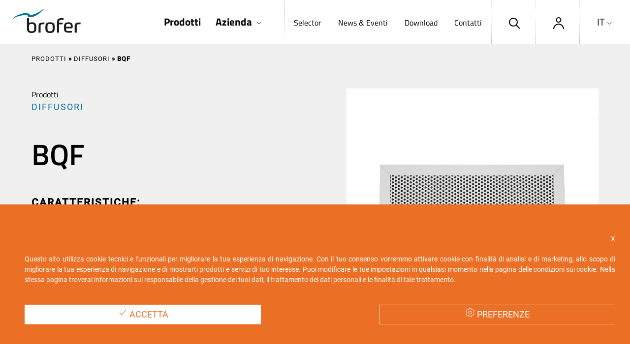

--- FILE ---
content_type: text/html; charset=UTF-8
request_url: https://www.brofer.it/it/prodotti/diffusori/bqf.html
body_size: 8169
content:
<!DOCTYPE html>

<html>
<head>
	
	
	
	<title>Brofer - BQF</title>
	<meta charset="UTF-8">
	<meta name="description" content="BROFER condizionamento ed accessori per la ventilazione dal 1980" />
	<meta name="keywords" content="ventilazione, condizionamento, veneto, padova, diffusori, bocchette e griglie, bocchette e griglie industriali, filtrazione e silenziatori, recuperatori di calore, ventilatori, isolanti, raccordi, serrande di taratura, protezione incendio, tubazioni flessibili, diffusers, grilles, industrial grilles, filters and silecers, heat recovery unit, ventilators, insulators, connections, volume control dampers, fire protection, flexible ducts" />
	<meta name="viewport" content="initial-scale=1, width=device-width, maximum-scale=1, minimum-scale=1, user-scalable=no">
	
	<link rel="stylesheet" type="text/css" href="https://www.brofer.it/Public/fonts/fonts.css">
		
	<link rel="stylesheet" type="text/css" href="https://www.brofer.it/Public/Css/uikit.neutro.css">
	<link rel="stylesheet" type="text/css" href="https://www.brofer.it/Public/Css/style.css?v=90416">
	<link rel="stylesheet" type="text/css" href="https://www.brofer.it/Public/Css/responsive.css?v=46713">
	<link rel="stylesheet" type="text/css" href="https://www.brofer.it/Public/Css/style-pers.css?v=9633">
	
	<script>
		var baseUrl = "https://www.brofer.it/it";
				var currUrl = "https://www.brofer.it/it/prodotti/diffusori/bqf.html";
				var num_anni = 40;
		var num_prodotti = 200;
		var num_dipendenti = 100;
		var durata_slide_globale = 10000;
	</script>

	<script src="https://www.brofer.it/Public/Js/jquery-3.4.1.min.js"></script>
	<script type='text/javascript' src='https://www.brofer.it/Public/Js/jquery-migrate.min.js'></script>
	
	<link href="https://www.brofer.it/Public/Js/select2-develop/dist/css/select2.min.css" rel="stylesheet" />
	<script src="https://www.brofer.it/Public/Js/select2-develop/dist/js/select2.min.js"></script>
	<script type="text/javascript" src="https://www.brofer.it/Public/Js/jquery.fancybox.min.js"></script>
	<script type="text/javascript" src="https://www.brofer.it/Public/Js/jquery.superslides.js"></script>
	<script type="text/javascript" src="https://www.brofer.it/Public/Js/owl.carousel.min.js"></script>
	<script type="text/javascript" src="https://www.brofer.it/Public/Js/responsiveslides.min.js"></script>
	<script type="text/javascript" src="https://www.brofer.it/Public/Js/icheck.min.js"></script>
	<script type="text/javascript" src="https://www.brofer.it/Public/Js/jquery-ui.min.js"></script>
	<script src="https://www.brofer.it/admin/Frontend/Public/Js/uikit/uikit.min.js"></script>
	<script src="https://www.brofer.it/Public/Js/script.js?v=27517"></script> 
	<script src="https://www.brofer.it/Public/Js/ajaxQueue.js"></script>
	<script src="https://www.brofer.it/Public/Js/functions.js?v=47753"></script>
		<script src="https://www.brofer.it/admin/Frontend/Public/Js/Minified/password.min.js?v=1"></script>
		
						<!-- for Facebook -->       
			<meta property="og:title" content="BQF" />
			<meta property="og:type" content="article" />
						<meta property="og:image" content="https://www.brofer.it/thumb/dettaglio/BQF.jpg" />
						<meta property="og:url" content="https://www.brofer.it/it/prodotti/diffusori/bqf.html" />
			<meta property="og:description" content="" />
			
			<!-- for Twitter -->          
			<meta name="twitter:card" content="summary" />
			<meta name="twitter:title" content="BQF" />
			<meta name="twitter:description" content="" />
			
						<meta name="twitter:image" content="https://www.brofer.it/thumb/dettaglio/BQF.jpg" />
						</head>

<body class="desktop">
<div class="relative">
	<header class="container">
		<div class="content">
			<ul class="icon-menu-mobile">
				<li id="icon-search"><a href="https://www.brofer.it/it/risultati-ricerca?sec=tutti"><img srcset="https://www.brofer.it/Public/Img/search.png 1x, https://www.brofer.it/Public/Img/search@2x.png 2x" alt=""></a></li>

<!-- 					<div id="search"><input type="text" placeholder="cerca..." /></div> -->

				<li><a href="https://www.brofer.it/it/regusers/login"><img srcset="https://www.brofer.it/Public/Img/account.png 1x, https://www.brofer.it/Public/Img/account@2x.png 2x" alt=""></a></li>
			</ul>

			<div id="nav-icon3">
	  			<span></span>
				<span></span>
				<span></span>
				<span></span>
			</div>

			<a class="logo" href="https://www.brofer.it/it">
										<img srcset="
			https://www.brofer.it/thumb/widget/321/logo-brofer_s.png 1x, 
			https://www.brofer.it/thumb/widget2x/321/logo-brofer.png 2x" />
										</a>

			<nav>
				<ul class="main-menu">
					<li class=' menu-item  li_menu_level li_menu_level_1 prodotti uk-active current_page_item current_item '><a  class='  link_item  ' href='https://www.brofer.it/it/prodotti.html' >Prodotti</a></li><li class='sub menu-item  li_menu_level li_menu_level_1 azienda  '><a  class='  link_item  ' href='#' >Azienda</a><ul class='sub-menu  ul_menu_level ul_menu_level_2'><li class='  menu-item li_menu_level li_menu_level_2 chi-siamo  '><a  class='link_item    ' href='https://www.brofer.it/it/chi-siamo.html' >Chi siamo</a></li><li class='  menu-item li_menu_level li_menu_level_2 sostenibilit-  '><a  class='link_item    ' href='https://www.brofer.it/it/la-sostenibilit-parte-della-nostra-mission.html' >SOSTENIBILIT&Agrave;</a></li><li class='  menu-item li_menu_level li_menu_level_2 referenze  '><a  class='link_item    ' href='https://www.brofer.it/it/referenze.html' >Referenze</a></li><li class='  menu-item li_menu_level li_menu_level_2 lavora-con-noi  '><a  class='link_item    ' href='https://www.brofer.it/it/lavora-con-noi.html' >Lavora con noi</a></li></ul></li>				</ul>

				<ul class="secondary-menu">
					<li><a target="_blank" href="https://selector.brofer.it">Selector</a></li>
					<li><a href="https://www.brofer.it/it/news-e-eventi.html">News & Eventi</a></li>
					<li><a href="https://www.brofer.it/it/download.html">Download</a></li>
					<li><a href="https://www.brofer.it/it/contatti.html">Contatti</a></li>
				</ul>	

				<ul class="icon-menu">
					<li id="icon-search"><a href="https://www.brofer.it/it/risultati-ricerca?sec=tutti"><img srcset="https://www.brofer.it/Public/Img/search.png 1x, https://www.brofer.it/Public/Img/search@2x.png 2x" alt="Cerca"></a>
						<div id="search">
							<form autocomplete="off" action="https://www.brofer.it/it/risultati-ricerca" method="GET">
								<input autocomplete="off" type="text" name="s" value="" placeholder="cerca..." />
								<input autocomplete="off" type="hidden" name="sec" value="tutti" />
							</form>
						</div>
					</li>

					<li ><a href="https://www.brofer.it/it/regusers/login">
						<img srcset="https://www.brofer.it/Public/Img/account.png 1x, https://www.brofer.it/Public/Img/account@2x.png 2x" alt="Esegui il login">
												</a>
					</li>
					<li class="sub"><a href="#">IT</a>
						<ul class="sub-menu">
														<li><a href="https://www.brofer.it/en/products/diffusers/bqf.html">EN</a></li>
													</ul>
					</li>
				</ul>
			</nav>
		</div>
	</header>
        
<div class="container bg-grigio3 padding-bottom padding-bottom2">
		<div class="content">
			<div id="breadcrumbs" class="b">
			<a class=' breadcrumb_item prodotti' href='https://www.brofer.it/it/prodotti.html'>Prodotti</a>
 &raquo; <a class=' breadcrumb_item diffusori' href='https://www.brofer.it/it/prodotti/diffusori.html'>DIFFUSORI</a>
 &raquo; <span class='breadcrumb_last_text'>BQF</span>
			</div>
		</div>

  <div class="cnt-title-w2">
    <div class="w2">
	    <h5>Prodotti</h5>
	    <h4><a href="https://www.brofer.it/it/prodotti/diffusori.html">DIFFUSORI</a></h4>
		
			
	    <h1 class="titolo">BQF</h1>
		
			    <div class="info-prodotto">
			<div class="sopratitolo">CARATTERISTICHE:</div>
			griglie di ripresa a schermo forellato.		</div>
			    <div class="info-prodotto">
			<div class="sopratitolo">COSTRUZIONE:</div>
			telaio in alluminio verniciato bianco RAL 9016 opaco. Schermo in lamiera di acciaio verniciato bianco RAL 9016 opaco.		</div>
			    <div class="info-prodotto">
			<div class="sopratitolo">IMPIEGO:</div>
			a parete, in ripresa.		</div>
			    <div class="info-prodotto">
			<div class="sopratitolo">FISSAGGIO:</div>
			con clips o su richiesta con fori per viti frontali.		</div>
			    <div class="info-prodotto">
			<div class="sopratitolo">ACCESSORI:</div>
			<p>· Plenum in acciaio zincato: con o senza isolamento.<br />· Serranda di taratura in acciaio zincato con alette a funzionamento contrapposto.<br />· Controtelaio di montaggio in acciaio zincato.</p>		</div>
				
		    </div>
	
	    <div class="w2">

      <ul class="rslides">
		        <li><img src="https://www.brofer.it/it/thumb/dettagliobig/BQF.jpg" alt=""></li>
                      </ul>

    </div>
	    <div class="clear"></div>
  </div>
</div>

<div class="container bg-grigio3 padding-bottom">
	
		
	
	<div class="content padding-bottom">
				<div class="">
		
		
		
		
		
		
		<div class="tabs-mobile">
		<div class="sopratitolo">Download documentazione</div>
		<div class="plus"></div>
		<div class="clear"></div>

		<div class="text">
			<ul class="menu-tabs">
								<li><a class="btn" href="#tabs-101">Scheda tecnica</a></li>
																											</ul>
						<div id="tabs-101">
				<div class="download">
										<a target="_blank" href="https://www.brofer.it/it/contenuti/documento/5651">
		<img srcset="https://www.brofer.it/it/thumb/tipodocumento/icona-pdf-01_3.png 1x, https://www.brofer.it/it/thumb/tipodocumento2x/icona-pdf-01_3.png 2x" alt="bqf">
		BQF</a>
									</div>
			</div>
																				</div>
	</div>
		
		
		
	<div class="tabs-mobile" id="tabs-mobile-informazioni">
		<div class="sopratitolo">Richiesta informazioni</div>
		<div class="plus"></div>
		<div class="clear"></div>

		<div class="text">
			<br />
				<div id="contatti-form" class="sopratitolo">
		<img srcset="https://www.brofer.it/Public/Img/email.png 1x, https://www.brofer.it/Public/Img/email@2x.png 2x" alt="">Scrivici un messaggio	</div>
<form class="box-form-contatti" action="https://www.brofer.it/it/prodotti/diffusori/bqf.html#tabs-mobile-informazioni" method="post" enctype="multipart/form-data" novalidate="novalidate">
		<div class="w2">
		<label class="class_id_ruolo">Ruolo*</label>
		<select   class=' select' name='id_ruolo' >
<option value="0" >--</option>
<option value="3" >Commerciale</option>
<option value="5" >Segreteria</option>
<option value="1" >Titolare amministratore</option>
<option value="4" >Ufficio acquisti</option>
<option value="2" >Ufficio tecnico</option>
</select>	</div>
			<div class="w2">
		<label class="class_azienda">Azienda*</label>
		<input placeholder='Scrivi il nome della tua azienda' id='azienda' class='' type='text' name='azienda' value = "" />	</div>
		<div class="w2">
		<label class="class_nome">Nome*</label>
		<input placeholder='Scrivi il tuo nome' id='nome' class='' type='text' name='nome' value = "" />	</div>

	<div class="w2">
		<label class="class_cognome">Cognome*</label>
		<input placeholder='Scrivi il tuo cognome' id='cognome' class='' type='text' name='cognome' value = "" />	</div>
	
	<div class="w2">
		<label class="class_email">Email*</label>
		<input placeholder='Scrivi il tuo indirizzo e-mail' id='email' class='' type='text' name='email' value = "" />	</div>
	
	<div class="w2">
		<label class="class_telefono">Telefono*</label>
		<input placeholder='Scrivi il tuo numero di telefono' id='telefono' class='' type='text' name='telefono' value = "" />	</div>
	
		
	<div class="w2 ">
		<label class="class_nazione">Nazione*</label>
		<select   class=' select' name='nazione' >
<option value="" >Seleziona</option>
<option value="AF" >Afghanistan</option>
<option value="AL" >Albania</option>
<option value="DZ" >Algeria</option>
<option value="AS" >American Samoa</option>
<option value="AD" >Andorra</option>
<option value="AO" >Angola</option>
<option value="AI" >Anguilla</option>
<option value="AQ" >Antarctica</option>
<option value="AG" >Antigua and Barbuda</option>
<option value="AR" >Argentina</option>
<option value="AM" >Armenia</option>
<option value="AW" >Aruba</option>
<option value="AU" >Australia</option>
<option value="AT" >Austria</option>
<option value="AZ" >Azerbaijan</option>
<option value="BS" >Bahamas</option>
<option value="BH" >Bahrain</option>
<option value="BD" >Bangladesh</option>
<option value="BB" >Barbados</option>
<option value="BY" >Belarus</option>
<option value="BE" >Belgium</option>
<option value="BZ" >Belize</option>
<option value="BJ" >Benin</option>
<option value="BM" >Bermuda</option>
<option value="BT" >Bhutan</option>
<option value="BO" >Bolivia</option>
<option value="BQ" >Bonaire, Sint Eustatius and Saba</option>
<option value="BA" >Bosnia and Herzegovina</option>
<option value="BW" >Botswana</option>
<option value="BR" >Brazil</option>
<option value="IO" >British Indian Ocean Territory</option>
<option value="BN" >Brunei Darussalam</option>
<option value="BG" >Bulgaria</option>
<option value="BF" >Burkina Faso</option>
<option value="BI" >Burundi</option>
<option value="KH" >Cambodia</option>
<option value="CM" >Cameroon</option>
<option value="CA" >Canada</option>
<option value="CV" >Cape Verde</option>
<option value="KY" >Cayman Islands</option>
<option value="CI" >CÃ´te d'Ivoire</option>
<option value="CF" >Central African Republic</option>
<option value="TD" >Chad</option>
<option value="CL" >Chile</option>
<option value="CN" >China</option>
<option value="CX" >Christmas Island</option>
<option value="VA" >CittÃ  del vaticano</option>
<option value="CC" >Cocos (Keeling) Islands</option>
<option value="CO" >Colombia</option>
<option value="KM" >Comoros</option>
<option value="CG" >Congo</option>
<option value="CD" >Congo, The Democratic Republic of the</option>
<option value="CK" >Cook Islands</option>
<option value="CR" >Costa Rica</option>
<option value="HR" >Croatia</option>
<option value="CU" >Cuba</option>
<option value="CW" >CuraÃ§ao</option>
<option value="CY" >Cyprus</option>
<option value="CZ" >Czech Republic</option>
<option value="DK" >Denmark</option>
<option value="DJ" >Djibouti</option>
<option value="DM" >Dominica</option>
<option value="DO" >Dominican Republic</option>
<option value="EC" >Ecuador</option>
<option value="EG" >Egypt</option>
<option value="SV" >El Salvador</option>
<option value="GQ" >Equatorial Guinea</option>
<option value="ER" >Eritrea</option>
<option value="EE" >Estonia</option>
<option value="ET" >Ethiopia</option>
<option value="FK" >Falkland Islands (Malvinas)</option>
<option value="FO" >Faroe Islands</option>
<option value="FJ" >Fiji</option>
<option value="FI" >Finland</option>
<option value="FR" >France</option>
<option value="GF" >French Guiana</option>
<option value="PF" >French Polynesia</option>
<option value="TF" >French Southern Territories</option>
<option value="GA" >Gabon</option>
<option value="GM" >Gambia</option>
<option value="GE" >Georgia</option>
<option value="DE" >Germania</option>
<option value="GH" >Ghana</option>
<option value="GI" >Gibraltar</option>
<option value="GR" >Greece</option>
<option value="GL" >Greenland</option>
<option value="GD" >Grenada</option>
<option value="GP" >Guadeloupe</option>
<option value="GU" >Guam</option>
<option value="GT" >Guatemala</option>
<option value="GG" >Guernsey</option>
<option value="GN" >Guinea</option>
<option value="GW" >Guinea-Bissau</option>
<option value="GY" >Guyana</option>
<option value="HT" >Haiti</option>
<option value="HM" >Heard Island and McDonald Islands</option>
<option value="HN" >Honduras</option>
<option value="HK" >Hong Kong</option>
<option value="HU" >Hungary</option>
<option value="IS" >Iceland</option>
<option value="IN" >India</option>
<option value="ID" >Indonesia</option>
<option value="XZ" >Installations in International Waters</option>
<option value="IR" >Iran, Islamic Republic of</option>
<option value="IQ" >Iraq</option>
<option value="IE" >Ireland</option>
<option value="IM" >Isle of Man</option>
<option value="IL" >Israel</option>
<option value="IT" selected='IT'>Italia</option>
<option value="JM" >Jamaica</option>
<option value="JP" >Japan</option>
<option value="JE" >Jersey</option>
<option value="JO" >Jordan</option>
<option value="KZ" >Kazakhstan</option>
<option value="KE" >Kenya</option>
<option value="KI" >Kiribati</option>
<option value="KP" >Korea, Democratic People's Republic of</option>
<option value="KR" >Korea, Republic of</option>
<option value="KW" >Kuwait</option>
<option value="KG" >Kyrgyzstan</option>
<option value="LA" >Lao People's Democratic Republic</option>
<option value="LV" >Latvia</option>
<option value="LB" >Lebanon</option>
<option value="LS" >Lesotho</option>
<option value="LR" >Liberia</option>
<option value="LY" >Libya</option>
<option value="LI" >Liechtenstein</option>
<option value="LT" >Lithuania</option>
<option value="LU" >Luxembourg</option>
<option value="MO" >Macao</option>
<option value="MK" >Macedonia, The former Yugoslav Republic of</option>
<option value="MG" >Madagascar</option>
<option value="MW" >Malawi</option>
<option value="MY" >Malaysia</option>
<option value="MV" >Maldives</option>
<option value="ML" >Mali</option>
<option value="MT" >Malta</option>
<option value="MH" >Marshall Islands</option>
<option value="MQ" >Martinique</option>
<option value="MR" >Mauritania</option>
<option value="MU" >Mauritius</option>
<option value="YT" >Mayotte</option>
<option value="MX" >Mexico</option>
<option value="FM" >Micronesia, Federated States of</option>
<option value="MD" >Moldavia</option>
<option value="MC" >Monaco</option>
<option value="MN" >Mongolia</option>
<option value="ME" >Montenegro</option>
<option value="MS" >Montserrat</option>
<option value="MA" >Morocco</option>
<option value="MZ" >Mozambique</option>
<option value="MM" >Myanmar</option>
<option value="NA" >Namibia</option>
<option value="NR" >Nauru</option>
<option value="NP" >Nepal</option>
<option value="NL" >Netherlands</option>
<option value="NC" >New Caledonia</option>
<option value="NZ" >New Zealand</option>
<option value="NI" >Nicaragua</option>
<option value="NE" >Niger</option>
<option value="NG" >Nigeria</option>
<option value="NU" >Niue</option>
<option value="NF" >Norfolk Island</option>
<option value="MP" >Northern Mariana Islands</option>
<option value="NO" >Norway</option>
<option value="OM" >Oman</option>
<option value="PK" >Pakistan</option>
<option value="PW" >Palau</option>
<option value="PS" >Palestine, State of</option>
<option value="PA" >Panama</option>
<option value="PG" >Papua New Guinea</option>
<option value="PY" >Paraguay</option>
<option value="PE" >Peru</option>
<option value="PH" >Philippines</option>
<option value="PN" >Pitcairn</option>
<option value="PL" >Poland</option>
<option value="PT" >Portugal</option>
<option value="PR" >Puerto Rico</option>
<option value="QA" >Qatar</option>
<option value="RE" >Reunion</option>
<option value="RO" >Romania</option>
<option value="RU" >Russian Federation</option>
<option value="RW" >Rwanda</option>
<option value="BL" >Saint BarthÃ©lemy</option>
<option value="SH" >Saint Helena, Ascension and Tristan Da Cunha</option>
<option value="KN" >Saint Kitts and Nevis</option>
<option value="LC" >Saint Lucia</option>
<option value="MF" >Saint Martin (French Part)</option>
<option value="PM" >Saint Pierre and Miquelon</option>
<option value="VC" >Saint Vincent and the Grenadines</option>
<option value="WS" >Samoa</option>
<option value="SM" >San Marino</option>
<option value="ST" >Sao Tome and Principe</option>
<option value="SA" >Saudi Arabia</option>
<option value="SN" >Senegal</option>
<option value="RS" >Serbia</option>
<option value="SC" >Seychelles</option>
<option value="SL" >Sierra Leone</option>
<option value="SG" >Singapore</option>
<option value="SX" >Sint Maarten (Dutch Part)</option>
<option value="SK" >Slovakia</option>
<option value="SI" >Slovenia</option>
<option value="SB" >Solomon Islands</option>
<option value="SO" >Somalia</option>
<option value="ZA" >South Africa</option>
<option value="GS" >South Georgia and the South Sandwich Islands</option>
<option value="SS" >South Sudan</option>
<option value="ES" >Spain</option>
<option value="LK" >Sri Lanka</option>
<option value="SD" >Sudan</option>
<option value="SR" >Suriname</option>
<option value="SJ" >Svalbard and Jan Mayen</option>
<option value="SZ" >Swaziland</option>
<option value="SE" >Sweden</option>
<option value="CH" >Switzerland</option>
<option value="SY" >Syrian Arab Republic</option>
<option value="TW" >Taiwan, Province of China</option>
<option value="TJ" >Tajikistan</option>
<option value="TZ" >Tanzania, United Republic of</option>
<option value="TH" >Thailand</option>
<option value="TL" >Timor-Leste</option>
<option value="TG" >Togo</option>
<option value="TK" >Tokelau</option>
<option value="TO" >Tonga</option>
<option value="TT" >Trinidad and Tobago</option>
<option value="TN" >Tunisia</option>
<option value="TR" >Turkey</option>
<option value="TM" >Turkmenistan</option>
<option value="TC" >Turks and Caicos Islands</option>
<option value="TV" >Tuvalu</option>
<option value="UG" >Uganda</option>
<option value="UA" >Ukraine</option>
<option value="AE" >United Arab Emirates</option>
<option value="UK" >United Kingdom</option>
<option value="US" >United States</option>
<option value="UM" >United States Minor Outlying Islands</option>
<option value="UY" >Uruguay</option>
<option value="UZ" >Uzbekistan</option>
<option value="VU" >Vanuatu</option>
<option value="VE" >Venezuela</option>
<option value="VN" >Viet Nam</option>
<option value="VG" >Virgin Islands, British</option>
<option value="VI" >Virgin Islands, U.S.</option>
<option value="WF" >Wallis and Futuna</option>
<option value="EH" >Western Sahara</option>
<option value="YE" >Yemen</option>
<option value="ZM" >Zambia</option>
<option value="ZW" >Zimbabwe</option>
</select>	</div>

	<div class="w2">
		<label class="class_citta">Città*</label>
		<input placeholder='Scrivi la tua città' id='citta' class='' type='text' name='citta' value = "" />	</div>
	
		
	<div style="clear:both;"></div>
	
		<label class="class_messaggio">Messaggio*</label>
	<textarea placeholder='Scrivi il tuo messaggio' id='messaggio' class=' form-messaggio' name='messaggio' ></textarea>	
	<div class="w2 margin2 ">
		<input    type='checkbox' name='accetto' value="1"  />		<a href="https://www.brofer.it/it/privacy.html"><i class="class_accetto">Dichiaro di aver preso visione della Privacy e delle regole del sito.</i></a>
	</div>

	<div class="w2 margin2">
		<input type="submit" name="invia" value="INVIA MESSAGGIO" class="btn">
		</div>
	<div class="clear"></div>
</form>
		</div>
	</div>
</div>
			</div>
	
		
	</div>

<div class="dotted-spaced mobile"></div>
<div class="container" style="padding-top:50px;">
	<div class="content">
		<div class="social">
					<a target='_blank' href="https://www.facebook.com/brofersrl">
						<img srcset="
			https://www.brofer.it/thumb/widget/218/facebook_1.png 1x, 
			https://www.brofer.it/thumb/widget2x/218/facebook-2x.png 2x" />
										<span>Facebook</span>
						</a>
				
					<a target='_blank' href="https://www.linkedin.com/company/brofer/">
						<img srcset="
			https://www.brofer.it/thumb/widget/219/linkedin.png 1x, 
			https://www.brofer.it/thumb/widget2x/219/linkedin-2x.png 2x" />
										<span>linkedin</span>
						</a>
				
					<a target='_blank' href="https://www.youtube.com/user/BROFERsrl/featured">
						<img srcset="
			https://www.brofer.it/thumb/widget/220/youtube.png 1x, 
			https://www.brofer.it/thumb/widget2x/220/youtube-2x.png 2x" />
										<span>youtube</span>
						</a>
			</div>
	</div>
</div>

<div class="dotted-spaced"></div>
<footer class="container">
	<div class="w5">
		<img srcset="
			https://www.brofer.it/Public/Img/logo_Brofer_footer.png 1x, 
			https://www.brofer.it/Public/Img/logo_Brofer_footer@2x.png 2x" />
	</div>

	<div class="w5">
		<h2 class="sopratitolo">Sitemap</h2>
		<ul>
			<li><a href="https://www.brofer.it/it/prodotti.html">Prodotti</a></li>
			<li><a href="https://www.brofer.it/it/chi-siamo.html">Chi siamo</a></li>
			<li><a target="_blank" href="https://selector.brofer.it/">Selector</a></li>
			<li><a href="https://www.brofer.it/it/news-e-eventi.html">News & Eventi</a></li>
			<li><a href="https://www.brofer.it/it/contatti.html">Contatti</a></li>
			<li><a href="https://www.brofer.it/it/download.html">Download</a></li>
						<li><a href="https://www.brofer.it/it/cookies.html">Cookie Policy</a></li>
									<li><a href="https://www.brofer.it/it/privacy.html">Privacy Policy</a></li>
					</ul>
	</div>

	<div class="w5">
		<h2 class="sopratitolo">Sede</h2>
		<a style="text-decoration: none; color: inherit; cursor: pointer;" href="https://maps.app.goo.gl/rHx6bKxkprfxQf7T8" target="_blank"> Via Roma, 66<br /> 31023 Resana (TV) Italy</a><br /> Tel. +39 0423 716611<br /> Fax +39 0423 716612 <br /><br /><br /> <a href="https://www.brofer.it/images/generiche/mappa_brofer.png" target="_blank"> <img style="max-width: 100%; height: auto; width: 800px; cursor: zoom-in;" title="Clicca per ingrandire la mappa" src="https://www.brofer.it/images/generiche/mappa_brofer.png" alt="Mappa Brofer" /> </a>	</div>

		
	<div class="w5">
		<h2 class="sopratitolo">Contatti</h2>
		Generale: <a href="mailto:info@brofer.it">info@brofer.it</a><br /> Commerciale italia: <a href="mailto:info@brofer.it">info@brofer.it</a><br /> Export dept.: <a href="https://www.brofer.it/it/canale-di-segnalazione.html" target="_blank">export@brofer.it<br /> <br />Canale di segnalazione per Dipendenti<br /></a>	</div>
	<div class="clear"></div>
</footer>
<div class="dotted-spaced"></div>

<div class="container" id="credits">
	<div class="content">
		<div class="left">
			<img srcset="https://www.brofer.it/Public/Img/c.png 1x, https://www.brofer.it/Public/Img/c@2x.png 2x" />	
			<p>Brofer Srl - Tutti i diritti sono riservati - P.I. 01459590285</p>
			<p>Cap. soc. i.v. € 1.500.000 Reg. imp. TV R.E.A. n° TV - 410434</p>
		</div>

<!-- 		<div class="right"><a href="#" target="_blank">Credits</a></div> -->
		<div class="clear"></div>
	</div>
</div>



<div class="menu-mobile">
	<ul>
		<li class='uk-active current_page_item current_item'><a  class=' link_item  ' href='https://www.brofer.it/it/prodotti.html'>Prodotti</a></li><li class=''><a  class=' link_item  ' href='https://www.brofer.it/it/chi-siamo.html'>Chi siamo</a></li><li class=''><a  class=' link_item  ' href='https://www.brofer.it/it/la-sostenibilit-parte-della-nostra-mission.html'>SOSTENIBILIT&Agrave;</a></li><li class=''><a  class=' link_item  ' href='https://www.brofer.it/it/referenze.html'>Referenze</a></li><li class=''><a  class=' link_item  ' href='https://www.brofer.it/it/lavora-con-noi.html'>Lavora con noi</a></li>		<li><a target="_blank" href="https://selector.brofer.it">Selector</a></li>
		<li><a href="https://www.brofer.it/it/news-e-eventi.html">News & Eventi</a></li>
		<li><a href="https://www.brofer.it/it/download.html">Download</a></li>
		<li><a href="https://www.brofer.it/it/contatti.html">Contatti</a></li>
		
						
				<li><a href="https://www.brofer.it/en/products/diffusers/bqf.html">EN</a></li>
			</ul>    
</div>
<div id="overlay"></div>

</div>

<link rel="stylesheet" type="text/css" href="https://www.brofer.it/Public/Css/skins/minimal/minimal.css">
<script type='text/javascript' src='https://www.brofer.it/Public/Js/icheck.min.js'></script>
<script src="https://www.brofer.it/admin/Frontend/Public/Js/uikit/uikit-icons.min.js"></script>

	
<script>
$ = jQuery;

var myTimeOut;

$(document).ready(function(){
	
	$(".ok_cookies").click(function(e){
	
		e.preventDefault();
		
				$("#segnalazione_cookies_ext").animate({bottom: "-1250px"});
				
		var url = $(this).attr("href");
		
		$.ajax({
			type: "GET",
			url: url,
			async: true,
			cache:false,
			dataType: "html",
			success: function(content){
				clearTimeout(myTimeOut);
				
								location.reload();
							}
		});
		
	});
});
</script>

<script>
$ = jQuery;

var myTimeOut;

$(document).ready(function(){

	myTimeOut = setTimeout(function(){ 
	
		$(".segnalazione_cookies_ext").animate({bottom: "0px"});
	
	}, 2000);
	
});
</script>
<script src="https://www.brofer.it/admin/Frontend/Public/Js/Minified/cookies.min.js"></script>

<div class="box_esterno_cookies segnalazione_cookies_ext" id="segnalazione_cookies_ext">
	<div id="segnalazione_cookies">
		<div style="text-align:right;" class="uk-container"><a title="Chiudendo il banner non attiverai i cookie di profilazione. I cookie tecnici resteranno attivi." class="ok_cookies" href="https://www.brofer.it/it/accept-cookies?88c54b632f9cd6e2bc5c825074472f71=Y">X</a></div>		
<div style="max-height:200px;overflow:auto;" class="uk-margin uk-container uk-text-justify">
	Questo sito utilizza cookie tecnici e funzionali per migliorare la tua esperienza di navigazione. 
		Con il tuo consenso vorremmo attivare cookie con finalità di analisi e di marketing, allo scopo di migliorare la tua esperienza di navigazione e di mostrarti prodotti e servizi di tuo interesse. 
				Puoi modificare le tue impostazioni in qualsiasi momento nella pagina delle		<a target="_blank" href="https://www.brofer.it/it/cookies.html">condizioni sui cookie.</a>
			Nella stessa pagina troverai informazioni sul responsabile della gestione dei tuoi dati, il trattamento dei dati personali e le finalità di tale trattamento.	</div>
		
		<div class="accetta_approfondisci">
			
<div class="uk-container uk-flex uk-flex-between">
	<a class="uk-margin-top uk-width-1-1 uk-width-2-5@s ok_cookies cookie_accetta uk-button uk-button-primary" title="accetto" href="https://www.brofer.it/it/accept-cookies?88c54b632f9cd6e2bc5c825074472f71=Y&all_cookie=Y">
		<span uk-icon="icon: check"></span>
				Accetta			</a>
		<a style="" class="preferenze_cookies cookie_personalizza uk-margin-top uk-width-1-1 uk-width-2-5@s uk-button uk-button-default" title="personalizza" href="#">
		<span uk-icon="icon: cog"></span>
		Preferenze	</a>
	</div>
		</div>
		<div class="form_scelta uk-hidden">
			
<div class="uk-container uk-text-left">
	<div class="uk-margin"><b>Seleziona le tue preferenze sui cookie.</b></div>
	<form action="https://www.brofer.it/it/accept-cookies" method="GET">
		<input    type='hidden' name='88c54b632f9cd6e2bc5c825074472f71' value = "Y">		<input    type='hidden' name='redirect' value = "">		<div class="box_check_cookies uk-margin-top">
			<input disabled readonly   type='checkbox' name='accetto' value="1" checked = 'checked' /> <span class="uk-margin-small-left uk-margin-small-right">Cookie tecnici</span>
						<br />
			<input    type='checkbox' name='all_cookie' value="1"  /> <span class="uk-margin-small-left">Cookie statistiche + marketing</span>
					</div>
		<div class="uk-flex uk-flex-between">
			<button type="submit" class="submit_preferenze uk-margin-top uk-button uk-button-default uk-width-1-1 uk-width-2-5@s"><!--<span uk-icon="check"></span>--> Approva selezionati</button>
						<a class="uk-margin-top uk-width-1-1 uk-width-2-5@s ok_cookies cookie_accetta uk-button uk-button-primary" title="accetto" href="https://www.brofer.it/it/accept-cookies?88c54b632f9cd6e2bc5c825074472f71=Y&all_cookie=Y">
				Approva tutti			</a>
					</div>
	</form>
</div>
		</div>
	</div>
</div>
	

	<style>
/*.edit_blocco_testo
{
	margin-left:-30px;;
}*/
</style>
	</body>
</html>


--- FILE ---
content_type: text/css
request_url: https://www.brofer.it/Public/Css/style.css?v=90416
body_size: 6710
content:
html,
body {
  padding: 0;
  margin: 0;
  font-weight: 400;
  font-size: 20px;
  box-sizing: border-box;
  color: #000;
  line-height: 1.5;
  font-family: 'Roboto', sans-serif;
}
:focus {
  outline: 0;
}

#breadcrumbs{
	color: #fff;
	position: absolute;
	top: 110px;
	font-size: 13px;
	letter-spacing: 1px;
	font-weight: 700;
	width: 100%;
	text-transform: uppercase;
}
#breadcrumbs a{
	font-weight: 400;
}
#breadcrumbs a:hover{
	text-decoration: underline;
}

#breadcrumbs.b{
	color: #000;
	top: 60px;
}
#breadcrumbs .breadcrumb_item.prodotti{
	padding: 0;
}
header .utente_loggato{
	position: relative;
	font-size: 13px !important;
	text-align: center;
	font-weight: 400 !important;
}
header .utente_loggato b{
	display: block;
	text-align: center;
	position: absolute;
	width: 100%;
	font-weight: 400;
}

.container {
  width: 100%;
  position: relative;
}
.content {
  width: 100%;
  padding: 0 5%;
  margin: 0 auto;
  position: relative;
  box-sizing: border-box;
  font-weight: 400;
}
.mini {
  width: 100%;
  margin: 0 auto;
  position: relative;
  box-sizing: border-box;
  font-weight: 400;
  padding: 0 10%;
}
strong {
  font-weight: 600;
}
img {
  display: block;
  max-width: 100%;
}
a {
  transition: all 0.5s ease;
  color: #000;
  text-decoration: none;
  position: relative;
  display: inline-block;
/*&:hover:after
        content ""
        display block
        position absolute
        height 2px 
        width 100%
        background nero
        top 100%*/
}
a:hover {
  transition: all 0.5s ease;
  text-decoration: none;
}
.clear {
  margin: 0;
  padding: 0;
  clear: both;
}
header.container {
  top: 0;
  left: 0;
  z-index: 9990;
  position: fixed;
  height: 90px;
  background: #fff;
  padding: 0;
  box-sizing: border-box;
  border-bottom: 1px solid #c4c4c4;
}
header.container .content {
  padding: 0 0 0 5%;
}
header.container .icon-menu-mobile {
  display: none;
  position: absolute;
  right: 13%;
  top: 9px;
}
header.container .icon-menu-mobile li {
  border-left: 1px dotted #c4c4c4;
  margin: 0;
  padding-right: 20px;
  padding-left: 20px;
  list-style: none;
  display: inline-block;
}
header.container .icon-menu-mobile li img {
  display: inline-block;
  vertical-align: middle;
}
header.container .logo {
  position: absolute;
  left: 2%;
  top: 15px;
}
header.container nav {
  position: static;
  float: right;
  font-family: 'Titillium Web', sans-serif;
  font-weight: 400;
}
header.container nav ul {
  margin: 0;
  padding: 0;
  display: inline-block;
}
header.container nav ul .sub.main {
  position: static;
}
header.container nav ul li {
  display: inline-block;
  position: relative;
  margin: 0 30px;
  padding: 29px 0px;
}
header.container nav ul li a {
  text-decoration: none;
}
header.container nav ul li.sub:after {
  content: "";
  margin-left: 10px;
  background: url("../Img/arrow.png") no-repeat;
  height: 5px;
  width: 10px;
/*position absolute
                    right -20px
                    top 42px*/
  vertical-align: middle;
  display: inline-block;
  position: relative;
}
header.container nav ul .sub-menu {
  display: none;
  position: absolute;
  left: 50%;
  margin-left: -100px;
  margin-top: 0px;
  z-index: 999;
  padding: 0px 0 0px;
  width: 196px;
  background: #fff;
  font-size: 18px;
  text-transform: uppercase;
  font-family: 'Roboto', sans-serif;
  font-weight: 500;
  text-align: center;
  letter-spacing: 2px;
  top: 90px;
  border-left: 1px dotted #c4c4c4;
  border-right: 1px dotted #c4c4c4;
}
header.container nav ul .sub-menu li {
  border-bottom: 1px dotted #c4c4c4;
  margin: 0;
  width: 100%;
  padding: 15px 0px;
}
header.container nav ul .sub-menu.main {
  display: none;
  width: 100%;
  background: #1d1d1b;
  color: #868686;
  left: 0;
  margin-left: 0;
  border-left: 0px;
  border-right: 0px;
  text-align: left;
  padding: 60px 0 !important;
}
header.container nav ul .sub-menu.main h2 {
  font-family: 'Titillium Web', sans-serif;
  font-size: 60px;
  margin: 0 0 50px 0;
  font-weight: 600;
  text-transform: none;
}
header.container nav ul .sub-menu.main li {
  border-bottom: 0px;
}
header.container nav ul .sub-menu.main li:last-child a {
  color: #fff;
}
header.container nav ul .sub-menu.main li a {
  color: #868686;
}
header.container nav ul .sub-menu.main li a:hover {
  color: #fff;
}
header.container nav ul .sub-menu.main li a:hover:after {
  content: "";
  display: inline-block;
  height: 9px;
  width: 28px;
  margin-left: 15px;
  background: url("../Img/menu-arrow.png") no-repeat;
  vertical-align: middle;
}
header.container nav ul .sub-menu.main .list {
  column-count: 2;
  column-gap: 50px;
  width: 66.666%;
  box-sizing: border-box;
  float: left;
}
header.container nav ul .sub-menu.main .new {
  float: right;
  width: 28%;
  box-sizing: border-box;
  position: relative;
  margin-top: -130px;
  height: 500px;
}
header.container nav ul .sub-menu.main .new img {
  position: absolute;
  top: 150px;
  left: 50%;
  z-index: 0;
  width: 200px;
  margin-left: -100px;
}
header.container nav ul .sub-menu.main .new h4 {
  position: absolute;
  right: 0;
  top: 0;
  background: #007199;
  padding: 10px;
  color: #fff;
  font-size: 16px;
  margin: 0;
  font-weight: 400;
  text-align: center;
  text-transform: uppercase;
  z-index: 100;
  line-height: 1;
}
header.container nav ul .sub-menu.main .new h3 {
  position: absolute;
  top: 50px;
  text-align: center;
  color: #fff;
  font-size: 60px;
  margin: 0;
  z-index: 100;
  width: 90%;
  left: 5%;
}
header.container nav ul .sub-menu.main .new a.btn {
  position: absolute;
  bottom: 60px;
  z-index: 100;
  box-sizing: border-box;
  width: 60%;
  left: 20%;
  color: #fff;
}
header.container nav ul.main-menu {
  font-size: 21px;
  font-weight: 700;
  border-right: 1px dotted #c4c4c4;
  height: 90px;
  padding-right: 30px;
}
header.container nav ul.secondary-menu {
  font-size: 16px;
  font-weight: 400;
  height: 90px;
}
header.container nav ul.icon-menu {
  height: 90px;
  position: relative;
}
header.container nav ul.icon-menu #search{
  position: absolute;
  left: 0;
  top: 88px;
  opacity: 0;
  transition: all 0.5s ease;
}
header.container nav ul.icon-menu li#icon-search:hover ~ #search{
  opacity: 1;
  transition: all 0.5s ease;
}
header.container nav ul.icon-menu #search input[type=text]{
  border-bottom: 1px solid #c4c4c4;
  border-right: 1px solid #c4c4c4;
  border-left: 1px solid #c4c4c4;
  border-top: 1px solid #c4c4c4;
  padding: 13px 30px; 
  font-size: 16px;
  box-sizing: border-box;
  width: 100%;
  background: #fff;
}


header.container ul.icon-menu-mobile #search{
  position: absolute;
  left: 0;
  top: 56px;
  opacity: 0;
  transition: all 0.5s ease;
}
header.container ul.icon-menu-mobile li#icon-search:hover ~ #search{
  opacity: 1;
  transition: all 0.5s ease;
}
header.container ul.icon-menu-mobile #search input[type=text]{
  border-bottom: 1px solid #c4c4c4;
  border-right: 1px solid #c4c4c4;
  border-left: 1px solid #c4c4c4;
  border-top: 1px solid #c4c4c4;
  padding: 13px 30px; 
  font-size: 16px;
  box-sizing: border-box;
  width: 100%;
  background: #fff;
}

header.container nav ul.icon-menu li {
  border-left: 1px dotted #c4c4c4;
  margin: 0;
  padding-right: 27px;
  padding-left: 35px;
}
header.container nav ul.icon-menu li.sub:after {
  right: 10px;
}
header.container nav ul.icon-menu li.sub ul.sub-menu {
  width: 75px;
  left: auto;
  margin-left: 0;
  right: 0;
}
header.container nav ul.icon-menu li.sub ul.sub-menu li {
  padding: 24px 0px;
  border-left: 0;
}
header.container nav ul.icon-menu li img {
  display: inline-block;
  vertical-align: middle;
}
#slides {
  position: relative;
}
#slides .slides-container {
  display: none;
}
#slides .scrollable {
  *zoom: 1;
  position: relative;
  top: 0;
  left: 0;
  overflow-y: auto;
  -webkit-overflow-scrolling: touch;
  height: 100%;
}
#slides .scrollable:after {
  content: "";
  display: table;
  clear: both;
}
#slides .content {
/*transform translateY(100%)*/
  max-width: 1420px;
}
#slides .content h1 {
  color: #fff;
  font-family: 'Titillium Web', sans-serif;
  font-weight: 600;
  text-align: center;
  margin: 50px auto;
  margin-top:20px;
  text-shadow: 2px 2px 10px #777;
}
#slides .content h4 {
  text-align: center;
  margin: 0 auto;
  color: #fff;
  font-size:30px;
  margin-top:30px;
  text-shadow: 2px 2px 10px #777;
}
#slides .content a {
  color: #fff;
  border: 1px solid #fff;
  display: table;
  margin: 0 auto;
}
#slides .content a.btn
{
/* 	text-shadow:2px 2px 10px #777; */
	box-shadow:1px 1px 3px #555;
}
#slides .content a:hover {
  background: #fff;
  color: #000;
}
.slides-navigation {
  margin: 0 auto;
  position: absolute;
  z-index: 3;
  bottom: 40px;
  width: auto;
  left: 5%;
}
.slides-navigation a {
  position: relative;
  display: block;
  float: right;
  height: 70px;
  width: 70px;
  font-size: 0;
}
.slides-navigation a.prev {
  background: url("../Img/prev.png") no-repeat center center;
  background-size: cover;
}
.slides-navigation a.prev:hover {
  opacity: 0.5;
}
.slides-navigation a.next {
  background: url("../Img/next.png") no-repeat center center;
  background-size: cover;
}
.slides-navigation a.next:hover {
  opacity: 0.5;
}
.slides-pagination {
  position: absolute;
  z-index: 3;
  bottom: 0;
  text-align: center;
  width: 100%;
}
.slides-pagination a {
  border: 2px solid #222;
  border-radius: 15px;
  width: 10px;
  height: 10px;
  display: -moz-inline-stack;
  display: inline-block;
  vertical-align: middle;
  *vertical-align: auto;
  zoom: 1;
  *display: inline;
  margin: 2px;
  overflow: hidden;
  text-indent: -100%;
}
.slides-pagination a.current {
  background: #222;
}
.padding {
  padding: 165px 0;
}
.padding-bottom {
  padding-bottom: 165px;
}
.sopratitolo {
  text-align: left;
  margin: 0 auto;
  color: #000;
  font-size: 21px;
  text-transform: uppercase;
  font-weight: 400;
  letter-spacing: 2px;
}
.sopratitolo img {
  display: inline-block;
  vertical-align: min-height;
  margin-right: 20px;
}
.titolo {
  color: #000;
  font-family: 'Titillium Web', sans-serif;
  font-weight: 600;
  text-align: left;
  font-size: 60px;
  margin: 50px auto;
  line-height: 1.1;
}
.sottotitolo {
  color: #000;
  font-family: 'Titillium Web', sans-serif;
  font-weight: 600;
  text-align: left;
  font-size: 40px;
  margin: 0px auto;
}
.btn {
  color: #000;
  border: 1px solid #c4c4c4;
  border-radius: 25px;
  text-align: center;
  text-transform: uppercase;
  display: inline-block;
  margin: 0;
  font-size: 16px;
  text-decoration: none;
  padding: 15px 30px;
  letter-spacing: 2px;
  line-height: 1;
  min-width: 155px;
}
.btn.right {
  float: right;
}
.btn:hover {
  background: #000;
  color: #fff;
  border: 1px solid #000;
}
.btn.nero {
  background: #000;
  color: #fff;
  border: 1px solid #000;
}
.btn.nero:hover {
  background: transparent;
  color: #000;
}
.w3 {
  float: left;
  padding: 0 5%;
  box-sizing: border-box;
  width: 33.333%;
  min-height: 1px;
}
.w3 img {
  max-width: 100%;
}
/* NUOVE FASCE */
.w3-2 {
  float: left;
  padding: 0 5%;
  box-sizing: border-box;
  width: 66.666%;
}
.w3-3 {
  float: left;
  padding: 0 5%;
  box-sizing: border-box;
  width: 100%;
}
.pagina .container.pagina
{
	width:90%;
}
.immagine_centrale img
{
	margin: 0 auto;
}

@media (max-width: 1550px) {

    .pagina .container.pagina .w3 h1 {
		font-size: 45px;
    }
}

@media (max-width: 1250px) {

    .pagina .container.pagina .w3 {
        width: 100% !important;
		 width: 100% !important;
    }
	
	 .pagina .container.pagina .w3 h1 {
		font-size: 45px;
	 }
	 
   .pagina .container.pagina .w3-2  {
        width: 100% !important;
    }
}

/* NUOVE FASCE */
.w2 {
  float: left;
  padding: 0 5%;
  box-sizing: border-box;
  width: 50%;
  min-height: 1px;
  position: relative;
}
.play {
  display: block;
  position: relative;
  height: 100%;
}
.play img {
  width: 100%;
}
.play:after {
  position: absolute;
  content: "";
  height: 97px;
  width: 97px;
  display: block;
  left: 50%;
  margin-left: -48px;
  top: 35%;
  background: url("../Img/play.png") no-repeat;
  cursor: pointer;
}
.play:hover:after {
  opacity: 0.7;
}
.filtra-mobile {
  display: none;
  margin: 0 auto;
}
.select2-dropdown {
  background: #fff !important;
  border-top: 0 !important;
/*border-bottom 0 !important*/
  border-left: 1px solid #c4c4c4 !important;
  border-right: 1px solid #c4c4c4 !important;
}
.select2-container--default .select2-selection--single {
  border: 0 !important;
  background: #fff !important;
}
.select2-container,
.select2-container--open .select2-dropdown--below {
  color: #000;
  border: 1px solid #c4c4c4;
  border-radius: 35px;
  text-align: center;
  text-transform: uppercase;
  display: inline-block;
  margin: 0;
  font-size: 16px;
  text-decoration: none;
  padding: 15px 30px;
  letter-spacing: 2px;
  line-height: 1;
  min-width: 310px;
}
/*.select2-container    
    width 100% !important*/
.select2-container--open .select2-dropdown--below {
  margin-left: -1px;
}
.select2-container--default .select2-selection--single .select2-selection__arrow b {
  top: 95% !important;
  background: url("../Img/arrow.png") no-repeat !important;
  height: 5px !important;
  width: 10px !important;
  border-color: transparent !important;
  left: 0 !important;
  margin-left: -10px !important;
}
.select2-container--default.select2-container--open .select2-selection--single .select2-selection__arrow b {
  background: url("../Img/arrow.png") no-repeat !important;
}
.select2-container--default .select2-results__option--highlighted.select2-results__option--selectable {
  background-color: transparent !important;
  color: #007199 !important;
}
.select2-container--default .select2-results__option--selected {
  background-color: transparent !important;
  color: #000 !important;
  margin: 0 0 10px 0 !important;
}
.filtra {
  text-align: right;
  margin-top: 20px;
}
.filtra h5 {
  display: inline-block;
  color: #888;
  font-size: 16px;
  font-weight: 500;
  margin: 0 0px 0 40px;
}
.filtra ul {
  display: inline-block;
  margin: 0;
  padding: 0;
  vertical-align: middle;
}
.filtra ul li {
  display: inline-block;
  margin: 0 0px 0 40px;
  padding: 0;
  font-size: 16px;
  text-transform: uppercase;
  letter-spacing: 1px;
}
.filtra ul li a {
  text-decoration: none;
  position: relative;
  font-weight: 500;
}
.filtra ul li a:hover:after,
.filtra ul li a.current:after {
  content: "";
  display: block;
  position: absolute;
  height: 2px;
  width: 100%;
  background: #000;
  top: 25px;
}
.filtra ul li img {
  display: inline-block;
  vertical-align: middle;
}
.w4 {
  float: left;
  width: 23%;
/*padding 0*/
  margin: 0 1%;
}
.w4 img {
  max-width: 100%;
  margin: 0 auto;
}
.referenze {
  padding: 0;
  margin: 50px 0 0;
/*.w3 
        padding 0 1% 100px*/
}
.referenze .sopratitolo.blu {
  margin: 50px 0;
  font-size: 18px !important;
}
.referenze h4 {
  margin: 50px 0;
  font-size: 21px;
}
.referenze .btn {
  display: table;
  margin: 0px auto;
}
.referenze .w3 {
  margin: 0px;
  width: 33.333%;
  padding: 0 1% 100px;
}
.referenze .w3 img {
  max-width: 100%;
  width: auto;
  margin: 0;
  position: relative;
}
.referenze .w3 a:hover:before {
  content: "";
  background-color: rgba(0,0,0,0.3);
  display: block;
  height: 100%;
  width: 100%;
  top: 0;
  left: 0;
  position: absolute;
  z-index: 2;
}
.referenze .w3 a:hover:after {
  content: "";
  background: url("../Img/zoom.png") no-repeat;
  width: 25px;
  height: 27px;
  position: absolute;
  left: 50%;
  top: 50%;
  margin-top: -14px;
  margin-left: -13px;
  display: block;
  z-index: 4;
}
.referenze .grigio {
  width: 90%;
}
.referenze h6 {
  margin: 0 0 10px;
}
.prodotti {
  padding: 0 4%;
  margin: 50px 0 0;
}
.prodotti .btn {
  display: table;
  margin: 0px auto;
}
.prodotti .blocco-prodotti .w4 {
  margin: 0px 0 60px;
  width: 100%;
}
.prodotti .blocco-disegni .w3 {
  margin: 0px 0 0px;
  width: 100%;
  padding: 0;
}
.prodotti .blocco-disegni .w3 img {
  max-width: 100%;
  width: auto;
}
.prodotti .w4 {
  margin-bottom: 120px;
}
.prodotti .w4 .cnt-img {
  border: 1px solid #c4c4c4;
  box-sizing: border-box;
  padding: 10%;
  display: block;
}
.prodotti .w4 h2 {
  text-transform: uppercase;
  letter-spacing: 2px;
  font-size: 21px;
  margin: 50px 0 20px;
  font-weight: 500;
  box-sizing: border-box;
  text-align: center;
  padding: 0 5%;
}
.prodotti .w4 h3 {
  color: #888;
  font-size: 16px;
  text-transform: uppercase;
  margin: 0 0 20px;
  font-weight: 400;
  text-align: center;
  box-sizing: border-box;
  padding: 0 5%;
}
.prodotti .w4 a.scopri {
  text-align: center;
  display: table;
  font-size: 16px;
  text-decoration: none;
  margin: 0 auto;
  position: relative;
}
.prodotti .w4 a.scopri:after {
  content: "";
  width: 28px;
  height: 9px;
  display: inline-block;
  background: url("../Img/read.png") no-repeat;
  margin-left: 13px;
  transition: all 0.5s ease;
  position: absolute;
  top: 7px;
}
.prodotti .w4 a.scopri:hover:after {
  margin-left: 23px;
  transition: all 0.5s ease;
}
.configuratore {
  background: url("../Img/configuratore.jpg") no-repeat center center;
  background-size: cover;
  height: 960px;
  color: #fff;
  text-align: right;
}
.configuratore.mobile {
  display: none;
  background: transparent;
  color: #000;
  text-align: center;
  height: auto;
  box-sizing: border-box;
}
.configuratore.mobile .cnt-text {
  padding: 0 5%;
}
.configuratore.mobile h2,
.configuratore.mobile h4 {
  color: #000;
  text-align: center;
}
.configuratore.mobile .btn {
  color: #000;
  border: 1px solid #000;
  display: table;
  float: none;
  margin: 50px auto 0;
}
.configuratore.mobile .btn:hover {
  background: #000;
  color: #fff;
}
.configuratore.mobile img {
  width: 100%;
}
.configuratore .w2 {
  position: relative;
/*top 50%*/
  transform: translateY(50%);
}
@media (max-width: 1500px)
{
	.configuratore .w2 {
		position: relative;
		transform: translateY(30%);
	}
}
.configuratore h2,
.configuratore h4 {
  color: #fff;
  text-align: right;
}
.configuratore .btn {
  color: #fff;
  border: 1px solid #fff;
  display: table;
  float: right;
  margin-top: 50px;
}
.configuratore .btn:hover {
  background: #fff;
  color: #000;
}
.news {
  padding: 0 5%;
  margin: 50px 0 0;
  box-sizing: border-box;
}
.news.page {
  margin: 0;
  padding: 0 4%;
}
.news.page .w4 {
  width: 23%;
  margin: 0 1%;
}
.news .w4 {
  margin: 0px;
  width: 100%;
  position: relative;
}
.news .w4 h4 {
  font-size: 14px;
  margin: 0 0 25px;
}
.news .w4 h2 {
  color: #007199;
  font-size: 18px;
  font-weight: 500;
  letter-spacing: 1px;
  margin: 60px 0;
}
.news .w4 h3 {
  color: #888;
  font-size: 20px;
  font-weight: 400;
}
.news .w4 .cnt-img {
  box-sizing: border-box;
  display: block;
}
.news .w4 .cnt-img img {
  width: 100%;
}
.news .w4 a.scopri {
  text-align: left;
  display: inline-block;
  font-size: 16px;
  text-decoration: none;
  margin: 0;
  position: relative;
}
.news .w4 a.scopri:after {
  content: "";
  width: 28px;
  height: 9px;
  display: inline-block;
  background: url("../Img/read.png") no-repeat;
  margin-left: 13px;
  transition: all 0.5s ease;
  position: absolute;
  top: 7px;
}
.news .w4 a.scopri:hover:after {
  margin-left: 23px;
  transition: all 0.5s ease;
}
.news .w4.in-evidenza {
  width: 48%;
}
.news .w4.in-evidenza .absolute {
  position: absolute;
  top: 165px;
  width: 100%;
}
.news .w4.in-evidenza .absolute h3 {
  display: none;
}
.news .w4.in-evidenza .absolute h2 {
  width: 100%;
  text-align: center;
  margin: 0;
}
.news .w4.in-evidenza .absolute a.scopri {
  text-align: center;
  display: block;
  margin-top: 50px;
}
.news .blocco-team h4 {
  text-align: center;
  font-size: 16px;
  font-weight: 500;
  margin: 25px auto 0;
}
.news .blocco-team h6 {
  text-align: center;
  color: #8e8e8e;
  font-size: 16px;
  font-weight: 400;
  margin: 0 auto;
}
.social {
  display: table;
  margin: 0 auto 0px;
  padding-bottom: 60px;
}
.social a {
  display: inline-block;
  color: #000;
  font-size: 16px;
  text-transform: uppercase;
  text-decoration: none;
  margin: 0 35px;
  vertical-align: bottom;
}
.social a img {
  display: inline-block;
  margin-right: 10px;
  vertical-align: bottom;
}
.social a:hover {
  color: #007199;
}
footer {
  font-size: 16px;
  padding: 60px 3%;
  box-sizing: border-box;
  background: #fff;
}
footer h2.sopratitolo {
  font-size: 16px;
  margin-bottom: 40px;
}
footer .w5 {
  width: 18.75%;
}
footer .w5:nth-child(1) {
  width: 25%;
}
.w5 {
  float: left;
  width: 20%;
  min-height: 1px;
  box-sizing: border-box;
  padding: 0 2%;
  color: #888;
  line-height: 1.5;
}
.w5 img {
  max-width: 100%;
}
.w5 ul {
  margin: 0;
  padding: 0;
}
.w5 ul li {
  margin: 0;
  list-style: none;
  padding: 0;
}
.w5 a {
  color: #888;
  text-decoration: none;
}
.w5 a:hover {
  color: #000;
}
#credits {
  padding: 30px 0;
  color: #888;
  font-size: 12px;
  vertical-align: middle;
  background: #fff;
}
#credits a {
  text-decoration: none;
}
#credits img {
  display: inline-block;
  margin-right: 5px;
  vertical-align: middle;
}
#credits p {
  margin: 0;
  margin-right: 30px;
  display: inline-block;
}
#credits .right {
  float: right;
  width: 33.333%;
  text-align: right;
  text-transform: uppercase;
  color: #000;
}
#credits .left {
  float: left;
  width: 66.666%;
}
.dotted-spaced {
  padding: 1px 0px;
  background-image: linear-gradient(to right, #888 10%, rgba(255,255,255,0) 0%);
  background-position: top;
  background-size: 6px 1px;
  background-repeat: repeat-x;
}
.dotted-spaced.mobile {
  display: none;
}
#nav-icon3 {
  width: 30px;
  height: 45px;
  -webkit-transform: rotate(0deg);
  -moz-transform: rotate(0deg);
  -o-transform: rotate(0deg);
  transform: rotate(0deg);
  -webkit-transition: 0.5s ease-in-out;
  -moz-transition: 0.5s ease-in-out;
  -o-transition: 0.5s ease-in-out;
  transition: 0.5s ease-in-out;
  cursor: pointer;
  z-index: 99;
  position: absolute;
  right: 5%;
  top: 35px;
  display: none;
  z-index: 9998;
}
#nav-icon3 span {
  background: #000;
  display: block;
  position: absolute;
  height: 2px;
  width: 100%;
  border-radius: 2px;
  opacity: 1;
  left: 0;
  -webkit-transform: rotate(0deg);
  -moz-transform: rotate(0deg);
  -o-transform: rotate(0deg);
  transform: rotate(0deg);
  -webkit-transition: 0.25s ease-in-out;
  -moz-transition: 0.25s ease-in-out;
  -o-transition: 0.25s ease-in-out;
  transition: 0.25s ease-in-out;
}
#nav-icon3 span:nth-child(1) {
  top: 0px;
}
#nav-icon3 span:nth-child(2) {
  top: 10px;
}
#nav-icon3 span:nth-child(3) {
  top: 10px;
}
#nav-icon3 span:nth-child(4) {
  top: 20px;
}
#nav-icon3.open span:nth-child(1) {
  top: 18px;
  width: 0%;
  left: 50%;
}
#nav-icon3.open span:nth-child(2) {
  -webkit-transform: rotate(45deg);
  -moz-transform: rotate(45deg);
  -o-transform: rotate(45deg);
  transform: rotate(45deg);
}
#nav-icon3.open span:nth-child(3) {
  -webkit-transform: rotate(-45deg);
  -moz-transform: rotate(-45deg);
  -o-transform: rotate(-45deg);
  transform: rotate(-45deg);
}
#nav-icon3.open span:nth-child(4) {
  top: 18px;
  width: 0%;
  left: 50%;
}
#nav-icon4 {
  width: 30px;
  height: 45px;
  -webkit-transform: rotate(0deg);
  -moz-transform: rotate(0deg);
  -o-transform: rotate(0deg);
  transform: rotate(0deg);
  -webkit-transition: 0.5s ease-in-out;
  -moz-transition: 0.5s ease-in-out;
  -o-transition: 0.5s ease-in-out;
  transition: 0.5s ease-in-out;
  cursor: pointer;
  z-index: 99;
  position: absolute;
  right: 5%;
  top: 35px;
  display: none;
}
#nav-icon4 span {
  background: #000;
  display: block;
  position: absolute;
  height: 2px;
  width: 100%;
  border-radius: 2px;
  opacity: 1;
  left: 0;
  -webkit-transform: rotate(0deg);
  -moz-transform: rotate(0deg);
  -o-transform: rotate(0deg);
  transform: rotate(0deg);
  -webkit-transition: 0.25s ease-in-out;
  -moz-transition: 0.25s ease-in-out;
  -o-transition: 0.25s ease-in-out;
  transition: 0.25s ease-in-out;
}
#nav-icon4 span:nth-child(1) {
  top: 0px;
}
#nav-icon4 span:nth-child(2) {
  top: 10px;
}
#nav-icon4 span:nth-child(3) {
  top: 10px;
}
#nav-icon4 span:nth-child(4) {
  top: 20px;
}
#nav-icon4.open span {
  background: #007199;
}
#nav-icon4.open span:nth-child(1) {
  top: 18px;
  width: 0%;
  left: 50%;
}
#nav-icon4.open span:nth-child(2) {
  -webkit-transform: rotate(45deg);
  -moz-transform: rotate(45deg);
  -o-transform: rotate(45deg);
  transform: rotate(45deg);
}
#nav-icon4.open span:nth-child(3) {
  -webkit-transform: rotate(-45deg);
  -moz-transform: rotate(-45deg);
  -o-transform: rotate(-45deg);
  transform: rotate(-45deg);
}
#nav-icon4.open span:nth-child(4) {
  top: 18px;
  width: 0%;
  left: 50%;
}
#overlay {
  display: none;
  width: 100%;
  height: 100%;
  background: #fff;
  opacity: 1;
  z-index: 98;
  position: fixed;
  top: 0;
  left: 0;
}
.overflowy {
  overflow-y: hidden;
}
.menu-mobile {
  margin-left: 5%;
  display: none;
  z-index: 9998;
  text-align: left;
  position: fixed;
  top: 120px;
  left: 0%;
  width: 90%;
}
.menu-mobile ul {
  padding: 0;
  margin: 0px auto 0;
  display: table;
}
.menu-mobile ul:nth-child(3) li {
  font-size: 15px;
  text-transform: none;
}
.menu-mobile ul li {
  list-style: none;
  margin-bottom: 10px;
  color: #000;
  font-family: 'Titillium Web', sans-serif;
  font-weight: 500;
  line-height: 2;
  text-align: left;
  font-size: 25px;
  margin: 0px auto;
  text-align: center;
  text-transform: uppercase;
}
.menu-mobile ul li.current-menu-item a {
  text-decoration: underline;
}
.menu-mobile ul li img {
  display: none;
}
.menu-mobile ul li a {
  color: #000;
  text-decoration: none;
}
.menu-mobile ul li a:hover {
  color: #000;
  text-decoration: underline;
}
.menu-mobile ul li.lang-item {
  display: inline-table;
}
.menu-mobile ul li.lang-item:last-child:after {
  display: none;
  margin: 0;
}
.menu-mobile ul li.lang-item:after {
  content: "/";
  display: inline-block;
  margin: 0 5px;
  color: #fff;
}
.menu-mobile ul li.lang-item.current-lang {
  text-decoration: underline;
  color: #fff;
}
.mobile {
  display: none;
}
.cnt-title-page {
  padding: 180px 0 90px;
}
.cnt-title-page .w3-2 {
  text-align: right;
}
.cnt-title-page .filtra {
  display: inline-block;
  margin-left: 50px;
}
.cnt-title-page .filtra ul li {
  margin-left: 20px;
}
.cnt-title-page .center {
  text-align: center;
}
.cnt-title-w2 {
  padding: 180px 0 0px;
}
.cnt-title-w2 img {
  max-width: 100%;
  display: block;
  margin-bottom: 50px;
}
.cnt-title-w2 h5 {
  font-size: 16px;
  font-weight: 400;
  margin: 0;
  font-family: 'Titillium Web', sans-serif;
}
.cnt-title-w2 h4 {
  text-transform: uppercase;
  color: #007199;
  font-size: 18px;
  margin: 0;
  letter-spacing: 2px;
  font-weight: 500;
}
.cnt-title-w2 h6 {
  margin: 100px 0 60px;
  font-size: 14px;
}
.cnt-title-w2 .info-prodotto {
  font-size: 18px;
  margin-bottom: 40px;
}
.cnt-title-w2 .info-prodotto .sopratitolo {
  font-weight: 600;
  margin-bottom: 5px;
}
.cnt-title-w2 .info-prodotto ul {
  margin: 0;
  padding: 0;
  column-count: 2;
  column-gap: 40px;
}
.cnt-title-w2 .info-prodotto ul li {
  list-style: inside;
}
.cnt-title-w2 .btn {
  margin: 100px 0 0;
}
.cnt-title-w2 .grigio {
  margin-bottom: 60px;
  font-size: 16px;
}
.rslides {
  position: relative;
  list-style: none;
  overflow: hidden;
  width: 100%;
  padding: 0;
  margin: 0;
}
.rslides li {
  -webkit-backface-visibility: hidden;
  position: absolute;
  display: none;
  width: 100%;
  left: 0;
  top: 0;
}
.rslides li:first-child {
  position: relative;
  display: block;
  float: left;
}
.rslides img {
  display: block;
  height: auto;
  float: left;
  width: 100%;
  border: 0;
}
a.rslides_nav {
  margin: 0 auto;
  position: absolute;
  z-index: 3;
  bottom: 80px;
  width: auto;
  display: block;
  height: 70px;
  width: 70px;
  font-size: 0;
}
a.rslides_nav.prev {
  background: url("../Img/prev.png") no-repeat center center;
  background-size: cover;
  left: 100px;
}
a.rslides_nav.prev:hover {
  opacity: 0.5;
}
a.rslides_nav.next {
  background: url("../Img/next.png") no-repeat center center;
  background-size: cover;
  left: 170px;
}
a.rslides_nav.next:hover {
  opacity: 0.5;
}
.grigio {
  color: #888;
/*margin-bottom 60px*/
}
.grigio strong {
  color: #000;
  font-weight: 500;
}
.bg-grigio {
  background: #c4c4c4;
}
.bg-grigio3 {
  background: #f0f0f0;
}
.info {
  padding: 30px 0;
  font-weight: 500;
  text-transform: uppercase;
  letter-spacing: 2px;
  font-size: 14px;
}
.info img {
  vertical-align: middle;
  margin: 0 10px 0 0px;
  display: inline-block;
}
.info a {
  display: inline-block;
  text-decoration: none;
  margin-right: 60px;
  position: relative;
}
.info a:hover:after {
  content: "";
  display: block;
  position: absolute;
  height: 2px;
  width: 100%;
  background: #000;
  top: 25px;
}
.contatti {
  margin-bottom: 100px;
  font-size: 16px;
}
.contatti a {
  text-decoration: none;
}
.contatti .sopratitolo {
  margin-bottom: 40px;
}
form .select2-dropdown {
  background: #f0f0f0 !important;
}
form .select2-container--default .select2-selection--single {
  background: #f0f0f0 !important;
}
form label {
  font-size: 16px;
  text-transform: uppercase;
  letter-spacing: 2px;
  margin-bottom: 10px;
  display: block;
}
form i {
  display: inline-block;
  font-size: 13px;
  color: #888;
  font-style: normal;
  vertical-align: middle;
  margin-left: 10px;
}
form .w5 {
  margin-top: 50px;
}
form .w5 i {
  font-size: 20px;
  color: #000;
}
form .w5:first-child {
  padding-left: 0;
}
form .w5:last-child {
  padding-right: 0;
}
form .w3 {
  margin: 10px 0 50px;
}
form .w2 {
  padding: 0;
  margin: 10px 0 50px;
}
form .w2:nth-child(2n+1) {
  padding-right: 5%;
}
form .w2:nth-child(2n) {
  padding-left: 5%;
}
form .w2.margin2 {
  margin: 100px 0 0;
}
form input[type="text"],
form input[type="email"],
form input[type="password"] {
  border-left: 0;
  border-right: 0;
  border-top: 0;
  border-bottom: 1px dotted #888;
  border-radius: 0;
  padding: 10px 0;
  width: 100%;
  box-sizing: border-box;
  background: transparent;
  color: #000;
  font-size: 20px;
  line-height: 1.5;
  font-family: 'Roboto', sans-serif;
  font-weight: 400;
}
form input[type="text"]:focus,
form input[type="email"]:focus,
form input[type="password"]:focus {
  border-bottom: 1px solid #000;
}
form input[type="submit"] {
  background: #000;
  color: #fff;
  transition: all 0.5s ease;
  float: right;
  border: 1px solid #000;
  cursor: pointer;
}
form input[type="submit"]:hover {
  transition: all 0.5s ease;
  background: transparent;
  color: #000;
}
#mappa iframe {
  width: 100%;
  height: 960px;
  border: 0;
}
.tabs ul {
  margin: 0;
  padding: 0;
  border: 2px solid #d5d5d5;
}
.tabs ul li {
  list-style: none;
  display: inline-block;
  text-align: center;
  box-sizing: border-box;
  width: 16.66%;
  padding: 0;
  vertical-align: middle;
  background: transparent;
  margin: 0 -6px 0 0;
  border-right: 2px solid #d5d5d5;
  height: 90px;
}
.tabs ul li:last-child {
  border-right: 0;
}
.tabs ul li a {
  text-decoration: none;
  text-align: center;
  width: 100%;
  padding: 26px 0;
  display: inline-block;
  vertical-align: middle;
}
.tabs ul li a.sopratitolo {
  font-size: 14px;
}
.tabs ul li:hover,
.tabs ul li.ui-tabs-active {
  background: #e5e5e5;
}
.tabs .tab {
  border-bottom: 2px solid #d5d5d5;
  border-left: 2px solid #d5d5d5;
  border-right: 2px solid #d5d5d5;
  box-sizing: border-box;
  padding: 100px;
  width: 100%;
  background: #e5e5e5;
}
.tabs .tab.sotto {
  border: 0px;
}
.tabs .tab.sotto ul {
  border-top: 0px;
  border-bottom: 0px;
  margin-bottom: 100px;
}
.tabs .tab.sotto ul li {
  height: auto;
  width: 33.3%;
  padding: 0 30px;
}
.tabs .tab.sotto ul li .sopratitolo {
  opacity: 0.3;
  margin-bottom: 0;
}
.tabs .tab.sotto ul li .sopratitolo.active {
  opacity: 1;
}
.tabs .tab.sotto .sx {
  width: 48%;
  float: left;
  margin-bottom: 20px;
}
.tabs .tab.sotto .sx img {
  max-width: 100%;
  margin: 0 auto;
}
.tabs .tab.sotto .dx {
  width: 48%;
  float: right;
  margin-bottom: 20px;
}
.tabs .tab.sotto .dx h2 {
  margin-bottom: 0;
  font-weight: 500;
}
.tabs .tab .sopratitolo {
  margin-bottom: 60px;
}
.tabs .tab button {
  margin-top: 100px;
  cursor: pointer;
}
.tabs .tab .download {
  padding-bottom: 40px;
  margin-bottom: 40px;
  border-bottom: 2px solid #d5d5d5;
}
.tabs .tab .download:last-child {
  padding-bottom: 0px;
  margin-bottom: 0px;
  border-bottom: 0px solid #d5d5d5;
}
.tabs .tab .download a {
  display: inline-block;
  margin-right: 100px;
  margin-bottom: 50px;
  text-transform: uppercase;
  letter-spacing: 2px;
  font-size: 14px;
}
.tabs .tab .download a img {
  display: inline-block;
  vertical-align: middle;
  margin-right: 10px;
}
.tabs h6 {
  text-align: center;
  font-size: 14px;
  margin: 10px 0;
}
.tabs table {
  width: 100%;
  font-size: 21px;
  letter-spacing: 2px;
  text-align: center;
  border-collapse: collapse;
}
.tabs table thead {
  background: #000;
  color: #fff;
  font-size: 18px;
}
.tabs table thead th {
  padding: 20px 0;
  font-weight: 400;
  border-left: 1px dotted #9a9a9a;
  border-right: 1px dotted #9a9a9a;
}
.tabs table thead th:first-child {
  border-left: 0px;
}
.tabs table thead th:last-child {
  border-right: 0px;
}
.tabs table tr:nth-child(2n+1) {
  background: transparent;
}
.tabs table tr:nth-child(2n) {
  background: #f0f0f0;
}
.tabs table tr td {
  padding: 20px 0;
  border-left: 1px dotted #9a9a9a;
  border-right: 1px dotted #9a9a9a;
}
.tabs table tr td:first-child {
  border-left: 0px;
}
.tabs table tr td:last-child {
  border-right: 0px;
}
/*              
.fixed 
    position fixed 
    top 0
    left 0
    img 
        width 100%          
*/
.top {
  padding-top: 500px;
}
.top .content {
  background: #fff;
  width: 80%;
  margin: 0 auto;
}
.top .referenze .w3 img {
  margin: 0;
}
.top .w3 img {
  max-width: 100%;
  margin: 50px auto;
}
.top .w3 .titolo {
  margin-right: 10px;
  vertical-align: middle;
}
.top .w3 .sopratitolo {
  font-size: 16px;
  vertical-align: middle;
}
.top .w3 .btn.center {
  margin-top: 60px;
}
.top .intro {
  padding: 40px 0;
}
.top .intro h3 {
  color: #888;
  font-size: 16px;
  font-weight: 500;
  margin: 0;
}
.top .intro img {
  margin: 15px 0 0;
}
.top .padding {
  padding: 100px 5%;
}
.top .w2 .titolo {
  margin: 0;
}
.top .w2 .sopratitolo {
  margin: 50px 0;
}
.cerca {
  position: relative;
}
.cerca.mini {
  max-width: 1000px;
}
.cerca .news .w4 h2 {
  margin: 100px 0 60px;
}
.cerca form {
  position: relative;
}
.cerca input[type="text"] {
  font-weight: 400;
  color: #000;
  border: 1px solid #c4c4c4;
  border-radius: 25px;
  text-align: left;
  display: block;
  margin: 0;
  font-size: 21px;
  padding: 15px 60px 15px 30px;
  letter-spacing: 1px;
  line-height: 1;
  width: 100%;
  box-sizing: border-box;
  text-decoration: none;
}
.cerca input[type="text"]:focus {
  border: 1px solid #c4c4c4;
}
.cerca input[type="submit"] {
  position: absolute;
  top: 17px;
  right: 20px;
  font-size: 0;
  background: url("../Img/cerca.png") no-repeat;
  height: 30px;
  width: 30px;
  padding: 0;
  border: 0;
  border-radius: 0;
}
.cerca input[type="submit"]:hover {
  background: url("../Img/cerca.png") no-repeat;
}
.center {
  margin: 0 auto;
  display: table;
}
.padding0 {
  padding: 0;
}
.blu {
  color: #007199;
}
.right {
  float: right;
}
.login {
  border-right: 1px dotted #c4c4c4;
}
.login .btn {
  float: none;
  margin-top: 90px;
  display: block;
}
.registrazione .sopratitolo {
  font-size: 16px;
}
.registrazione a {
  display: table;
  margin-top: 90px;
}
.categorie {
  margin-bottom: 165px;
}
.categorie .cnt-title-page h1 {
  color: #fff;
  text-align: center;
  font-family: 'Titillium Web', sans-serif;
  font-weight: 600;
  font-size: 40px;
}
.categorie .cnt-title-page .cerca input[type="text"] {
  color: #fff;
}
.categorie .cnt-title-page .cerca input[type="submit"] {
  background: url("../Img/cerca-w.png") no-repeat;
}
.categorie .w3 {
  margin: 0 0 150px;
  padding: 0 6%;
}
.categorie .w3 img {
  width: 100%;
}
.categorie .w3:hover .hover .white {
  display: block;
  position: absolute;
  top: 0;
  left: 0;
  width: 100%;
  height: 100%;
  background: #fff;
}
.categorie .w3:hover .hover .h {
  display: block;
  position: absolute;
  top: 50%;
  margin-top: -90px;
  left: 50%;
  margin-left: -90px;
  height: 180px;
  width: 180px;
}
.categorie .w3:hover .hover h5 {
  font-size: 16px;
  text-align: center;
  width: 90%;
  margin: 0 0 0 5%;
  color: #000;
  font-weight: 500;
  display: block;
  position: absolute;
  bottom: 50px;
}
.categorie .w3:hover .hover h5:after {
  content: "";
  height: 10px;
  width: 28px;
  vertical-align: middle;
  display: inline-block;
  margin-left: 10px;
  background: url("../Img/read.png") no-repeat;
}
.categorie .w3 .hover {
  background: #fff;
  position: relative;
}
.categorie .w3 .hover .white {
  display: none;
}
.categorie .w3 .h,
.categorie .w3 h5 {
  display: none;
}
.categorie .btn {
  background: #007199;
  width: 90%;
  margin: -25px auto 0;
  box-sizing: border-box;
  text-align: center;
  color: #fff;
  display: block;
  border: 1px solid #007199;
  position: relative;
  padding: 15px 0px;
  letter-spacing: 1px;
/*&:hover
            background #fff
            border 1px solid nero
            color nero*/
}
.plus {
  height: 22px;
  width: 22px;
  position: relative;
  display: inline-block;
  text-align: right;
  float: right;
}
.plus:after {
  content: "";
  height: 22px;
  width: 2px;
  position: absolute;
  left: 50%;
  margin-left: -1px;
  background: #000;
}
.plus:before {
  content: "";
  height: 2px;
  width: 22px;
  position: absolute;
  top: 50%;
  margin-top: -1px;
  background: #000;
  left: 0;
}
.tabs-mobile {
/*   display: none; */
  list-style: none;
  margin: 0;
  padding: 30px 0;
  border-top: 1px dotted #000;
  border-bottom: 0px dotted #000;
  font-size: 16px;
}
.tabs-mobile.open .plus:after {
  display: none;
}
.tabs-mobile .text {
  display: none;
}
.tabs-mobile .sopratitolo {
  display: inline-block;
  font-size: 16px;
}
.tabs-mobile ul.menu-tabs {
  margin: 0;
  padding: 0;
}
.tabs-mobile ul.menu-tabs li {
  display: inline-block;
  list-style: none;
  margin-right: 20px;
  margin-top: 30px;
  box-sizing: border-box;
}
.tabs-mobile ul.menu-tabs li a.sopratitolo {
  font-size: 14px;
}
.tabs-mobile .sx {
  width: 48%;
  float: left;
  margin-top: 20px;
}
.tabs-mobile .sx img {
  max-width: 100%;
  margin: 0 auto;
}
.tabs-mobile .dx {
  width: 48%;
  float: right;
  margin-top: 20px;
}
.tabs-mobile .download a {
  margin-top: 30px;
  margin-right: 20px;
}
.dload {
  border-top: 1px dotted #c4c4c4;
  padding: 30px 0;
  box-sizing: border-box;
}
.dload:last-child {
  border-bottom: 1px dotted #c4c4c4;
}
.dload h4 {
  font-size: 14px;
  text-transform: uppercase;
  margin: 0;
  width: 25%;
/*   border-right: 1px dotted #c4c4c4; */
  display: inline-block;
  font-weight: 400;
  letter-spacing: 1px;
  box-sizing: border-box;
  height: 100px;
  line-height:100px;
  vertical-align: middle;
/*   padding-top: 21px; */
}
.dload a.nome-file {
  text-transform: uppercase;
  color: #007199;
  font-size: 18px;
  padding-left: 30px;
  display: inline-block;
  letter-spacing: 2px;
  box-sizing: border-box;
  width: 40%;
  vertical-align: middle;
}
.dload a.nome-file:hover {
  color: #000;
}
.dload a.nome-file img {
  display: inline-block;
  margin-right: 15px;
  vertical-align: middle;
}
.dload a.btn {
  float: right;
  box-sizing: border-box;
  width: 200px;
  margin-top:25px;
}
.filosofia .w3:nth-child(2) {
  color: #888;
}
.filosofia .w3:nth-child(2) strong {
  color: #000;
}
.owl-carousel.blocco-lista {
  width: 200px;
  display: inline-block !important;
  vertical-align: top;
  text-align: center;
/*.owl-stage-outer
        overflow-y visible
        height 35px*/
}
.owl-carousel.blocco-lista a {
  font-size: 16px;
  font-weight: 500;
  letter-spacing: 2px;
  margin-top: 0px;
}
.owl-carousel.blocco-lista a:hover:after,
.owl-carousel.blocco-lista a.current:after {
  content: "";
  display: block;
  position: relative;
  height: 2px;
  width: 100%;
  background: #000;
  margin-top: 3px;
}
.owl-carousel.blocco-lista .owl-nav button.owl-prev,
.owl-carousel.blocco-lista .owl-nav button.owl-next {
  position: absolute;
  top: 0px;
}
.owl-carousel.blocco-lista .owl-nav button.owl-prev {
  left: 0;
}
.owl-carousel.blocco-lista .owl-nav button.owl-next {
  right: 0;
}
.filtra.archivio h5 {
  margin-right: 20px;
}


--- FILE ---
content_type: text/css
request_url: https://www.brofer.it/Public/Css/style-pers.css?v=9633
body_size: 2127
content:
#segnalazione_cookies_ext
{
	width:100%;
	background-color:#eb7025;
	font-size: 14px;
	padding: 10px;
	position:fixed;
	left:0px;
	bottom:-550px;
	z-index:9999
}
#segnalazione_cookies
{
	margin:50px 0;
	color:#FFF;
}

.segnalazione_cookies_ext_pag_cookies
{
	text-align:center;
}
.segnalazione_cookies_ext_pag_cookies  input
{
	margin-top:20px;
}

.uk-button-primary
{
	background-color:#FFF;
	color:#eb7025 !important;
}

.uk-hidden
{
	display:none !important;
}

@media (max-width: 767px)
{
	#segnalazione_cookies
	{
		width:95%;
		margin:0px !important;
	}
}
#segnalazione_cookies a
{
	color:#FFF;
}

.submit_preferenze
{
	color:#FFF !important;
}

.form_scelta, .accetta_approfondisci
{
	margin-top:20px;
}

.box_check_cookies
{
	margin:10px 0;
	margin-bottom:15px;
}

.form_scelta .ok_cookies
{
	float:right;
}


.prodotti .w4 h3 {
    min-height: 72px;
}

.cnt-title-w2 h4 a {
    text-transform: uppercase;
    color: #007199;
    font-size: 18px;
    margin: 0;
    font-weight: 400;
    letter-spacing: 2px;
}

form input[type="text"], form input[type="email"], form input[type="password"] {
    margin-bottom: 9px;
}

form textarea {
    border-left: 0;
    border-right: 0;
    border-top: 0;
    border-bottom: 1px dotted #888;
    border-radius: 0;
    padding: 10px 0;
    width: 100%;
    box-sizing: border-box;
    background: transparent;
    color: #000;
    font-size: 20px;
    line-height: 1.5;
    font-family: 'Roboto', sans-serif;
    font-weight: 400;
}

.alert
{
	text-align:center;
	margin:30px;
	font-weight:bold;
}
.alert, .alert a
{
	color:red;
}
.evidenzia
{
	display:none;
}

.executed
{
	margin-bottom: 20px;
    padding: 15px 35px 15px 14px;
    position: relative;
    text-align: center;
    text-shadow: 0 1px 0 rgba(255, 255, 255, 0.5);
    margin-top: 20px;
    color: #155724;
    background-color: #d4edda;
    border-color: #c3e6cb;
}

.top_2
{
	padding-top:200px !important;
}

.desktop .news.page .w4
{
	padding-bottom:0px;
	min-height:950px;
}
.desktop .search.page .w4, .desktop .news.page .w4-pos
{
	min-height:auto;
}

form a i
{
	color: #888;
}

.no_risultati_search
{
	text-align:center;
	margin-top:40px;
}

.t
{
	display:none;
}

.my_account_page ul
{
	margin:0px;
	padding:0px;
}

.my_account_page ul li
{
	list-style:none;
	margin-top:10px;
}

@media (max-width: 1280px) {
	.utente_loggato
	{
		display:none;
	}
}

.referenze h4
{
	min-height:54px;
}

#breadcrumbs .breadcrumb_item.breadcrumb_item{
	padding: 0;
}

.breadcrumb_item {
/*     padding: 0 4%; */
    margin: 50px 0 0;
}

header.container nav ul.icon-menu li#icon-search:hover #search{
  opacity: 1;
  transition: all 0.5s ease;
}
header.container nav ul.icon-menu #search input[type=text]{
  border-bottom: 1px solid #c4c4c4;
  border-right: 1px solid #c4c4c4;
  border-left: 1px solid #c4c4c4;
  border-top: 1px solid #c4c4c4;
  padding: 13px 30px; 
  font-size: 16px;
  box-sizing: border-box;
  width: 150px;
  background: #fff;
}

#breadcrumbs
{
	width:90%;
}

.plus
{
	float:left !important;
	margin-right:20px;
	cursor:pointer;
	margin-top: 3px;
}

header .utente_loggato b
{
	white-space: nowrap;
	left:-50px;
}

.menu-tabs li a.active
{
	background-color: #000;
    color: #FFF;
    font-weight: bold;
}

.tabs-mobile .sx
{
	width: 38%;
}
.tabs-mobile .dx
{
	width: 58%;
}
.tabs-mobile table
{
	width:100%;
	border-spacing: 1px;
}
.tabs-mobile th, .tabs-mobile th, .tabs-mobile thead td, .tabs-mobile table tr:first-child td, .tabs-mobile table tr:first-child th, .tabs-mobile table tr:nth-child(2) td, .tabs-mobile table tr:nth-child(2) th
{
	background-color:#000;
	color:#FFF;
	
}
.tabs-mobile table colgroup
{
	display:none;
}
.tabs-mobile table
{
	border-spacing: 1px 0px;
}
.tabs-mobile th, .tabs-mobile  td
{
	text-align:center;
	padding:5px;
}
.tabs-mobile tbody tr:nth-child(even)
{
	background-color: #FFF;
}

.tabs-mobile .download a {
    margin-right: 0px;
	width: 24%;
}

.tabs-mobile .sopratitolo
{
	font-weight: 600;
	font-size: 20px;
	cursor:pointer;
}

@media (max-width: 768px)
{
	.tabs-mobile .sopratitolo
	{
		font-size: 16px;
	}
	
	.plus {
		margin-right: 10px;
		margin-top:-1px;
	}
	
	.container-outlet .right
	{
		float:left !important;
		text-align:center;
		width:100%;
	}
	
	.container-outlet .right img
	{
		display:inline;
	}
}

.tabs-mobile .menu-tabs li
{
	font-size:20px;
	text-transform:uppercase;
	margin-right:60px !important;
}

.padding-bottom2 {
  padding-bottom: 65px;
}

.owl_box
{
	display:relative;
}

.owl-prev span, .owl-next span
{
	font-size:60px !important;
}

.owl-prev {
    position: absolute;
    left: -48px;
    top: 33%;
}


.owl-next {
    position: absolute;
    right: -29px;
    top: 33%;
}

.outlet #breadcrumbs
{
	color:#000;
}

.container-outlet .sopratitolo
{
	margin-bottom:30px !important;
	display:block !important;
}
.container-outlet .grigio
{
	margin-bottom:20px !important;
}



.vedi_tutti_outlet
{
	margin-top:60px;
}

.categorie.outlet .cnt-title-page h1
{
	color:#000;
}

.container-outlet .owl-prev
{
	position:absolute;
	left: -37px;
    top: 33%;
}

.padding-top
{
	padding-top:80px;
}

.box-form-contatti .w2
{
	min-height:100px !important;
}

.select2-container, .select2-container--open .select2-dropdown--below
{
	font-size:14px;
}

form .select2-container--default .select2-selection--single
{
	background:none !important;
}

.configuratore {
    height: 768px;
}

@media (max-width: 1920px)
{
	.tabs-mobile {
		display: block;
	}
}

@media (max-width: 1500px)
{
	.prodotti .w4
	{
		min-height:551px;
	}
}

.configuratore {
    height: 768px;
}

#fascia-newsletter-broferpura form input[type="text"].input-rounded, #fascia-newsletter-broferpura form input[type="email"].input-rounded, #fascia-newsletter-broferpura form input[type="password"].input-rounded{
	border: 1px solid #C4C4C4;
	border-radius: 25px;
	padding: 12px 30px;
	line-height: 1;
	background: #fff;
}

#fascia-newsletter-broferpura form input[type="text"].input-rounded:focus, #fascia-newsletter-broferpura form input[type="email"].input-rounded:focus, #fascia-newsletter-broferpura form input[type="password"].input-rounded:focus{
	border: 1px solid #000;
}

#fascia-newsletter-broferpura form.newsletter .w2{
	margin: 0 0 30px 0;
	padding: 0;
}
#fascia-newsletter-broferpura form.newsletter .w2:nth-child(2n+1){
	padding-right: 15px;
}
#fascia-newsletter-broferpura form.newsletter .w2:nth-child(2n){
	padding-left: 15px;
}

#fascia-newsletter-broferpura .newsletter.mini {
	max-width: 1000px;
}

#fascia-newsletter-broferpura form.newsletter input[type="submit"]{
	float:none;
	margin: 30px auto 0;
	display:table;
	box-sizing:border-box;
	min-width: 300px;
	padding-left: 0;
	padding-right: 0;
}

@media (max-width: 767px) {
	#fascia-newsletter-broferpura form.newsletter .w2:nth-child(2n+1),#fascia-newsletter-broferpura form.newsletter .w2:nth-child(2n){
		float: none;
		width: 100%;
		padding-right: 0;
		padding-left: 0;
	}
	.newsletter.mini {
		padding: 0;
	}
}

@media (max-width: 1920px)
{
	.tabs-mobile {
		display: block;
	}
}

@media (max-width: 1500px)
{
	.prodotti .w4
	{
		min-height:551px;
	}
}

@media (max-width: 767px)
{
	.text_diagrammi .sx, .text_diagrammi .dx
	{
		width:100%;
	}
	
	.desktop .news.page .w4-pos
	{
		margin-bottom:60px;
	}
}

.video_slide
{
	/*margin-left:0px !important;
	margin-right:0px !important;
	width:100%;
	height:auto !important;*/
}


--- FILE ---
content_type: application/javascript
request_url: https://www.brofer.it/Public/Js/ajaxQueue.js
body_size: 489
content:
(function($) {

// jQuery on an empty object, we are going to use this as our Queue
var ajaxQueue = $({});

$.ajaxQueue = function( ajaxOpts ) {
	var jqXHR,
		dfd = $.Deferred(),
		promise = dfd.promise();

	// queue our ajax request
	ajaxQueue.queue( doRequest );

	// add the abort method
	promise.abort = function( statusText ) {

		// proxy abort to the jqXHR if it is active
		if ( jqXHR ) {
			return jqXHR.abort( statusText );
		}

		// if there wasn't already a jqXHR we need to remove from queue
		var queue = ajaxQueue.queue(),
			index = $.inArray( doRequest, queue );

		if ( index > -1 ) {
			queue.splice( index, 1 );
		}

		// and then reject the deferred
		dfd.rejectWith( ajaxOpts.context || ajaxOpts,
			[ promise, statusText, "" ] );

		return promise;
	};

	// run the actual query
	function doRequest( next ) {
		jqXHR = $.ajax( ajaxOpts )
			.done( dfd.resolve )
			.fail( dfd.reject )
			.then( next, next );
	}

	return promise;
};

})(jQuery);


--- FILE ---
content_type: application/javascript
request_url: https://www.brofer.it/Public/Js/script.js?v=27517
body_size: 2537
content:
$(function(){
	currentItem();
	selection();
    sottomenu();
    fullslider();
    menu();
    carosello();
    payoff();
    $( window ).resize(function() {
        payoff();
    });
    slider();
    check();
    uitabs();
    gallery();
    tabmobile();
    video();
});

function video(){
// 	var video = document.getElementById('video_slide');
// 	video.pause();
// 	video.currentTime = 0;
// 	video.load();
//     var $video  = $('#slides video'),
//     $window = $(window); 
	
// 	document.getElementById("video_slide").play();
	
//     $(window).resize(function(){
//         
//         var height = $window.height();
//         $video.css('height', height);
//         
//         var videoWidth = $video.width(),
//             windowWidth = $window.width(),
//         marginLeftAdjust =   (windowWidth - videoWidth) / 2;
//         
//         $video.css({
//             'height': height, 
//             'marginLeft' : marginLeftAdjust
//         });
//     }).resize();
}

function tabmobile(){
    $('.tabs-mobile .sopratitolo, .tabs-mobile .plus').each(function(){
        $(this).click(function(){
            $(this).parent().toggleClass('open').find(".text").slideToggle('fast');
        });
    });
}

function gallery(){
    $('[data-fancybox="preview"]').fancybox({
      thumbs : {
        autoStart: false
      }
    });
}

function uitabs(){
    //$( "#tabs" ).tabs();

    $('.menu-tabs').each(function(){
        // For each set of tabs, we want to keep track of
        // which tab is active and it's associated content
        var $active, $content, $links = $(this).find('a');

        // If the location.hash matches one of the links, use that as the active tab.
        // If no match is found, use the first link as the initial active tab.
        $active = $($links.filter('[href="'+location.hash+'"]')[0] || $links[0]);
        $active.addClass('active');

        $content = $($active[0].hash);

        // Hide the remaining content
        $links.not($active).each(function () {
            $(this.hash).hide();
        });

        // Bind the click event handler
        $(this).on('click', 'a', function(e){
            // Make the old tab inactive.
            $active.removeClass('active');
            $content.hide();

            // Update the variables with the new link and content
            $active = $(this);
            $content = $(this.hash);

            // Make the tab active.
            $active.addClass('active');
            $content.show();

            // Prevent the anchor's default click action
            e.preventDefault();
        });
    });



}

function check() {
    $('input').iCheck({
        checkboxClass: 'icheckbox_minimal',
        radioClass: 'iradio_minimal',
        increaseArea: '20%' // optional
    });
}

function carosello() {
    $(".owl-carousel.blocco-news, .owl-carousel.blocco-prodotti").owlCarousel({
        items: 4,
        margin: 15,
        dots: false,
        responsive : {
            // breakpoint from 0 up
            0 : {
                items: 1,
                stagePadding: 50,
                loop: true,
                nav: false
            },

            768 : {
                items: 1,
                stagePadding: 50,
                loop: true,
                nav: false
            },

            920 : {
                items: 2,
                stagePadding: 100,
                loop: true,
                nav: false
            },

            1151 : {
                items: 4
            }
        }        
    });

	$(".owl-carousel.blocco-news, .owl-carousel.blocco-outlet").owlCarousel({
        items: 1,
        margin: 15,
        dots: false,
		nav: true,
		loop: true,
        responsive : {
            // breakpoint from 0 up
            0 : {
                items: 1,
//                 stagePadding: 50,
                loop: true,
                nav: false
            },

            768 : {
                items: 1,
//                 stagePadding: 50,
                loop: true,
                nav: false
            },

            920 : {
                items: 1,
//                 stagePadding: 100,
                loop: true,
                nav: false
            },

            1151 : {
                items: 1
            }
        }        
    });
	
    $(".owl-carousel.blocco-disegni").owlCarousel({
        items: 3,
        margin: 15,
        dots: false,
		nav: true,
        responsive : {
            // breakpoint from 0 up
            0 : {
                items: 1,
                stagePadding: 50,
                loop: true,
                nav: false
            },

            768 : {
                items: 1,
                stagePadding: 50,
                loop: true,
                nav: false
            },

            920 : {
                items: 2,
                stagePadding: 100,
                loop: true,
                nav: false
            },

            1151 : {
                items: 4
            }
        }        
    });

    $(".owl-carousel.blocco-team").owlCarousel({
        items: 4,
        margin: 15,
        dots: false,
		mouseDrag: false,
        responsive : {
            // breakpoint from 0 up
            0 : {
                items: 1,
                stagePadding: 50,
                loop: true,
                nav: false,
                startPosition: 2
            },

            768 : {
                items: 1,
                stagePadding: 50,
                loop: true,
                nav: false,
                startPosition: 2
            },

            920 : {
                items: 2,
                stagePadding: 100,
                loop: true,
                nav: false
            },

            1151 : {
                items: 5,
                stagePadding: 0,
				loop: true,
                nav: true,
            }
        }        
    });


$(".owl-carousel.blocco-lista").owlCarousel({
        items: 3,
        margin: 0,
        dots: false,
        loop: false,
        nav: true      
    });

}

function payoff(){
    var h = $(window).height();
    var htext = $("#slides .content").height();

    $("#slides .content").css({
        marginTop: -(htext/2),
        top: h/2
    });
}

function menu(){
  $('#nav-icon3').click(function(){
    $(this).toggleClass('open');
    $("#overlay, .menu-mobile").fadeToggle();
    $("html").toggleClass("overflowy");
  });
}

function currentItem(){ 
	var pgurl = window.location.href.substr(window.location.href.lastIndexOf("/")+1);
     $("nav li a").each(function(){
          if($(this).attr("href") == pgurl || $(this).attr("href") == '' )
          $(this).addClass("active");
     });
}

function selection() {
    $('.select').select2({
        minimumResultsForSearch: -1
    });
}

function sottomenu(){
    $("nav .sub").hover(function(){
        $(this).find(".sub-menu").stop().slideToggle();
    });
}

function fullslider() {
    $('#slides').superslides({
        'pagination': false,
        'animation': 'fade',
        'play': durata_slide_globale,
        'animation_speed': 2000
    });
}

function slider(){
    $(".rslides").responsiveSlides({
        'timeout': 4000,
        'speed': 2000,
        'nav': true

    });
}

(function ($) {

    $.fn.visible = function () {

        var $element = $(this).eq(0),
            $win = $(window),
            
            elemTop = $element.position().top,
            elemBottom = elemTop + $element.height(),
            
            winTop = $win.scrollTop(),
            winBottom = winTop + $win.height();
            
        if (elemBottom < winTop) {
            return false;
        } else if (elemTop > winBottom) {
            return false;
        } else {
            return true;
        }        
    };

})(jQuery);

function padNum(num) {
    if (num < 10) {
        return " " + num;
    }
    return num;
}

var first = num_anni; 
var second = num_prodotti;
var third = num_dipendenti; 

function countStuffUp(points, selector, duration) {
	//Animate count
	var $selector = $(selector);
	$selector.addClass('counting');
	
	var $counter = $({
		countNumber: $selector.text()
	}).animate({
		countNumber: points
	}, {
		duration: duration,
		easing: 'linear',
		step: function (now) {
			//console.log(now);
			$selector.data('remaining', (points - now) * (duration / points));
			$selector.text(padNum(parseInt(this.countNumber)));
		},
		complete: function () {
			$selector.removeClass('counting');
			$selector.text(points);
			
		}
	});
	
	$selector.data('counter', $counter);
}

function attivaScroll()
{
	// Output to div
    $(".first-count").each(function (i, el) {
        var el = $(el);
        if (!el.hasClass('counting')) {
            var duration = el.data('remaining') || 1600;
            console.log('duration', duration);
            countStuffUp(first, '.first-count', duration);
        }
    });
    
    // Output to div
    $(".second-count").each(function (i, el) {
        var el = $(el);
        if (!el.hasClass('counting')) {
            var duration = el.data('remaining') || 2000;
            countStuffUp(second, '.second-count', duration);
        }
    });

    // Output to div
    $(".third-count").each(function (i, el) {
        var el = $(el);
        if (!el.hasClass('counting')) {
            var duration = el.data('remaining') || 1700;
            countStuffUp(third, '.third-count', duration);
        }
    });
}

// Scrolling Functions
$(window).scroll(function (event) {
    
	if ($("#conteggi_chi_siamo").length > 0 && $(".first-count").length > 0)
	{
		var offset = $("#conteggi_chi_siamo").offset();
		var scroll = $(window).scrollTop();
// 		console.log(scroll);
// 		if ($(".first-count").visible())
		if (scroll > (offset.top-500))
			attivaScroll();
	}
});
